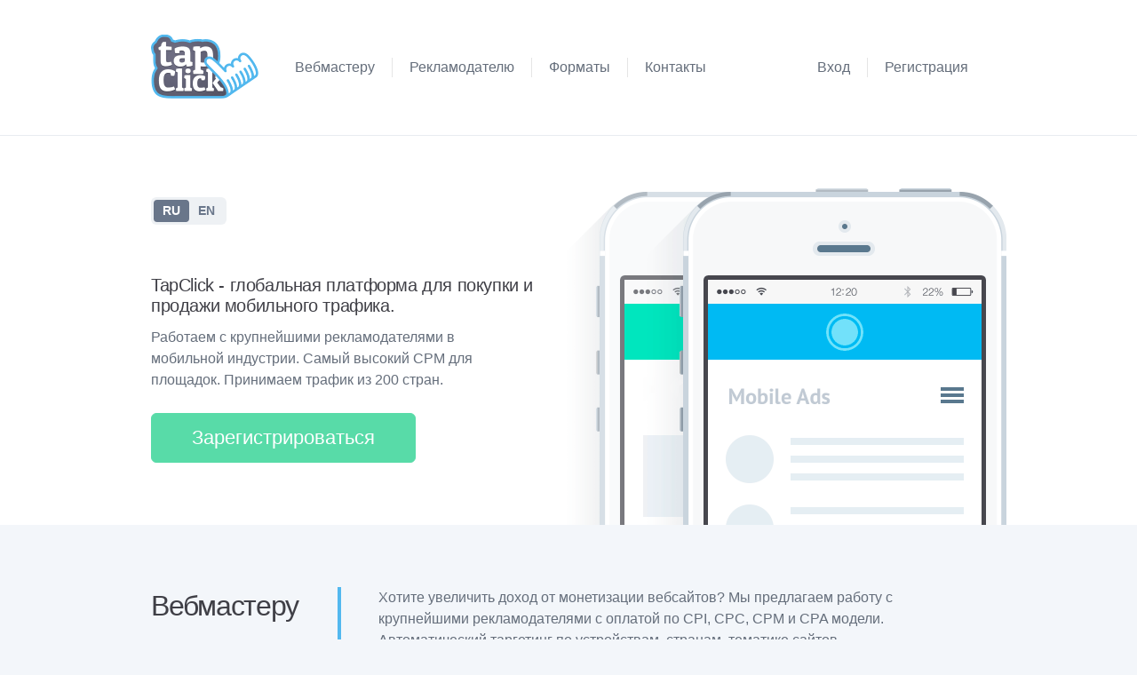

--- FILE ---
content_type: text/html; charset=UTF-8
request_url: https://tapclick.biz/
body_size: 4966
content:
<!DOCTYPE html>
<html>
<head>
	<title>TapClick - мобильная рекламная сеть
</title>
	<meta http-equiv="content-type" content="text/html; charset=UTF-8">
	<meta name="description" content="">
	<meta name="viewport" content="width=1024">
	<meta property="og:url" content="https://tapclick.biz/">
	<meta property="og:title" content="TapClick - мобильная рекламная сеть">
	<meta property="og:image" content="/assets/images/logo500x500.png">
	<meta property="og:description" content="">
	<meta property="og:type" content="website">
	<link rel="shortcut icon" href="/assets/images/favicon.png">
	<link rel="stylesheet" href="/assets/css/core_landing.css" type="text/css">
	<link rel="stylesheet" href="/assets/css/style_landing.css" type="text/css">
	<link rel="stylesheet" href="/assets/css/fontello-embedded.min.css" type="text/css">
	<link rel="stylesheet" href="/assets/css/animation.min.css" type="text/css">
	<script type="text/javascript" src="/assets/vendor/jquery/dist/jquery.min.js"></script>
	<script type="text/javascript" src="/assets/vendor/bootstrap/dist/js/bootstrap.js"></script>
	<script type="text/javascript" src="/assets/vendor/jqueryui/jquery-ui.min.js"></script>
	<script type="text/javascript" src="/assets/vendor/history.js/scripts/compressed/history.adapter.jquery.js"></script>
	<script type="text/javascript" src="/assets/vendor/jqueryui/ui/minified/datepicker.min.js"></script>
	<script type="text/javascript" src="/assets/vendor/jqueryui/ui/i18n/datepicker-ru.js"></script>
	<script type="text/javascript" src="/assets/vendor/moment/min/moment.min.js"></script>
	<script type="text/javascript" src="/assets/vendor/moment/locale/ru.js"></script>
	<script type="text/javascript" src="/assets/vendor/bootstrap-daterangepicker/daterangepicker.js"></script>
	<script type="text/javascript" src="/assets/vendor/highcharts/highcharts.js"></script>
	<script type="text/javascript" src="/assets/vendor/jqueryui-timepicker-addon/dist/jquery-ui-timepicker-addon.min.js"></script>
	<script type="text/javascript" src="/assets/js/app.js"></script>
</head>
<body id="page-top" data-spy="scroll" data-target="#nav" data-offset="94">
<div class="wrap">

	<div class="headbar">
		<header id="header" class="header">
			<div class="header-in">
				<div class="wrp">

					<div id="signin">
						<ul class="nav">
							<li><a href="#login-pane" data-toggle="modal" data-backdrop="false">Вход</a></li>
							<li><a href="#reg-pane" data-toggle="modal" data-backdrop="false">Регистрация</a></li>
						</ul>
					</div>

					<a class="logo icon" href="https://tapclick.biz">TapClick</a>

					<nav id="nav">
						<ul class="nav">
							<li class="page-scroll"><a href="#wm">Вебмастеру</a></li>
							<li class="page-scroll"><a href="#adw">Рекламодателю</a></li>
							<li class="page-scroll"><a href="#format">Форматы</a></li>
							<li class="page-scroll"><a href="#feedback">Контакты</a></li>
						</ul>
					</nav>

				</div>
			</div>
		</header>
	</div>

			<section id="main" class="main-row row">
			<div class="wrp">
				<div class="row-left">
					<span class="select-lang">
						<a class="active" href="/" title="Russian">Ru</a>
						<span title="English">En</span>
					</span>
					<h1 class="h3">TapClick - глобальная платформа для покупки и продажи мобильного трафика.</h1>
					<p>Работаем с крупнейшими рекламодателями в мобильной индустрии. Самый высокий CPM для площадок. Принимаем трафик из 200 стран.</p>
					<button data-target="#reg-pane" data-toggle="modal" data-backdrop="false" class="btn btn-green btn-big">Зарегистрироваться</button>
				</div>
				<div class="row-right"><img src="/assets/images/pic_1.png" alt=""></div>
			</div>
		</section>

		<section id="wm" class="wm-row row">
			<div class="wrp">
				<div class="row-head">
					<b class="h1">Вебмастеру</b>
					<p>Хотите увеличить доход от монетизации вебсайтов? Мы предлагаем работу с крупнейшими рекламодателями с оплатой по CPI, CPC, CPM и CPA модели. Автоматический таргетинг по устройствам, странам, тематике сайтов. Еженедельные выплаты. Установка кода за 2 минуты.</p>
				</div>
				<div class="row-right">
					<ul class="list-icon">
						<li class="ico i_install">
							Адаптивные баннеры под все устройства
						</li>
						<li class="ico i_globe">
							Принимаем трафик из 200 стран
						</li>
						<li class="ico i_money">
							Оплата за инсталлы, конверсии
						</li>
						<li class="ico i_stats">
							Статистика по каждой площадке
						</li>
						<li class="ico i_pays">
							Выплаты каждую неделю
						</li>
						<li class="ico i_themes">
							Реферальная система
						</li>
					</ul>
				</div>
				<div class="row-left"><img src="/assets/images/pic_2.png" alt=""></div>
			</div>
		</section>

		<section id="partner">
			<p class="h2 margin_bottom_40">Офферы от крупнейших рекламодателей</p>
			<div class="images">
				<img src="/assets/images/partners/lamoda.png" />
				<img src="/assets/images/partners/amazon.jpg" />
				<img src="/assets/images/partners/gett.png" />
				<img src="/assets/images/partners/aliexpress.jpg" />
				<br />
				<img src="/assets/images/partners/mycom.jpg" />
				<img src="/assets/images/partners/uber.jpg" />
				<img src="/assets/images/partners/aviasales.jpg" />
				<img src="/assets/images/partners/dc.png" />
				<br />
				<img src="/assets/images/partners/blizzard.jpg" />
				<img src="/assets/images/partners/gi.jpg" />
				<img src="/assets/images/partners/opera.jpg" />
				<img src="/assets/images/partners/t4f.png" />
			</div>
		</section>

		<section id="adw" class="adw-row row">
			<div class="wrp">
				<div class="row-head">
					<b class="h1">Рекламодателям</b>
					<p>Максимальный охват мобильного трафика всех платформ. Оплата по CPI/CPA и др. моделям. Кастомные решения для продвижения ваших продуктов и услуг. Отзывы о нас: <a href="https://gembla.net/tapclick" target="_blank">gembla.net/tapclick</a>, <a href="http://webmasters.ru/forum/f170/tapclick-monetizaciya-mobil%60nogo-trafika-cpi-cpa-68433/" target="_blank">webmasters.ru</a>, <a href="https://actualtraffic.ru/site/tapclick/" target="_blank">ActualTraffic</a></p>
				</div>
				<div class="row-left">
					<ul class="list-icon">
						<li class="ico i_topadw">
							Мобильная реклама на популярных площадках
						</li>
						<li class="ico i_payclk">
							Оплата за установку или клики
						</li>
						<li class="ico i_target">
							Таргетинг по странам, городам
						</li>
						<li class="ico i_detalstats">
							Детальная статистика
						</li>
						<li class="ico i_targos">
							Таргетинг по устройствам и ОС
						</li>
						<li class="ico i_formatctr">
							Адаптивные форматы с высоким CTR
						</li>
					</ul>
				</div>
				<div class="row-right"><img src="/assets/images/pic_3.png" alt=""></div>
			</div>
		</section>

		<section id="format" class="form-row row">
			<div class="wrp row-head">
				<h3 class="h1">Рекламные форматы</h3>
			</div>
			<div class="scroll-line">
				<div class="scroll-line-in">

					<div id="scroll-format" class="scroll-pane">
						<ul class="lineimgs">
							<li>
								<div class="fmt-item">
									<div class="fmt-img"><img src="/assets/images/tmp/format_auto.png" alt=""></div>
									<div class="fmt-text">
										<h4>Адаптивные баннеры</h4>
										<p>Подстраиваются под устройства и поведение пользователя. Автоматически меняют размеры и подачу рекламируемого объявления.</p>
									</div>
								</div>
							</li>
							<li>
								<div class="fmt-item">
									<div class="fmt-img"><img src="/assets/images/tmp/format1.png" alt=""></div>
									<div class="fmt-text">
										<h4>Нативный формат</h4>
										<p>Размещается в верху страницы. Гармонично вписывается в веб-сайты любой тематики. Максимально лоялен к пользователям, привлекает заинтересованную аудиторию.</p>
									</div>
								</div>
							</li>
							<li>
								<div class="fmt-item">
									<div class="fmt-img"><img src="/assets/images/tmp/fullscreen.png" alt=""></div>
									<div class="fmt-text">
										<h4>Fullscreen</h4>
										<p>Полноэкранный формат. Максимальный заработок для вебмастеров и трафик для рекламодателей.</p>
									</div>
								</div>
							</li>
							<li>
								<div class="fmt-item">
									<div class="fmt-img"><img src="/assets/images/tmp/format2.png" alt=""></div>
									<div class="fmt-text">
										<h4>Кастомные решения</h4>
										<p>Разрабатываем кастомные интерактивные баннеры (HTML5) под ваши требования.</p>
									</div>
								</div>
							</li>
						</ul>
					</div>

					<a href="#" id="scroll-left"><b class="ico i_left"></b></a>
					<a href="#" id="scroll-right"><b class="ico i_right"></b></a>
				</div>
			</div>
		</section>

	</div>


	<footer id="footer">
		<div class="wrp">
			<div class="grid_1_4">
				<a class="foot-logo icon" href="https://tapclick.biz" id="upper">TapClick</a>
				<p class="copyright">
					Copyright © TapClick 2026<br />
					<a class="font-main font_12" href="/privacy">Политика конфиденциальности</a><br />
					<a class="font-main font_12" href="/rules">Условия работы</a>
				</p>
				<div class="hidden"><script type="text/javascript">document.write("<a href='http://www.liveinternet.ru/click' target=_blank><img src='//counter.yadro.ru/hit?t44.6;r" + escape(document.referrer) + ((typeof(screen)=="undefined")?"":";s"+screen.width+"*"+screen.height+"*"+(screen.colorDepth?screen.colorDepth:screen.pixelDepth)) + ";u" + escape(document.URL) +";h"+escape(document.title.substring(0,80)) +  ";" + Math.random() + "' border=0 width=31 height=31 alt='' title='LiveInternet'><\/a>")</script></div>			</div>
			<div class="grid_1_4" id="feedback">
				<b class="font_14">Поддержка партнеров</b><br />
				<i class="icon-mail"></i> support@tapclick.biz<br />
				<!--<i class="icon-skype"></i> tapclick.support<br />-->
				<i class="icon-twitter"></i> <a class="font-main" href="https://twitter.com/tapclick_news" target="_blank">Twitter</a><br /><br />
				<b class="font_14">Поддержка рекламодателей</b><br />
				<i class="icon-mail"></i> advert@tapclick.biz<br />
			</div>
			<div class="grid_1_2 grid_last">

				<form feedback-form="feedback-form" action="/" method="post" data-result="form-feedback-result">
					<input name="_token" type="hidden" value="aIyRRSX6eyPM9DGP1KwUr0BT1W2ZXLQ5mb2A4iM1">
					<div class="feedback ">
						<div class="form-combo">
							<div class="form-group">
								<label for="fb_name">Ваше имя</label>
								<input name="name" placeholder="Имя" class="field" type="text" id="fb_name">
							</div>
							<div class="form-group">
								<label for="fb_mail">Ваш e-mail</label>
								<input name="email" placeholder="E-mail" class="field" type="email" id="fb_mail">
							</div>
						</div>
						<div class="form-group">
							<label for="fb_text">Сообщение</label>
							<textarea name="text" placeholder="Сообщение" id="fb_text" class="field" rows="2"></textarea>
						</div>
					</div>
					<div class="center"><div class="feedback-foot"></div>
						<br />
					</div>
					<div id="form-feedback-result" class="margin_bottom_20"></div>
					<button class="btn"><b>Отправить сообщение</b></button>
				 </form>

			</div>
		</div>
	</footer>

	<div class="signmodal fade" id="reg-pane" role="dialog" aria-labelledby="reg-pane" aria-hidden="true">
		<div class="signdialog">
			<b class="icon logo-sign">TapClick</b>
			<div class="sd-taps">
				<button type="button" class="close" data-dismiss="modal" aria-hidden="true"><span class="icon">&times;</span></button>
				<a href="#" id="log-link">Вход</a>
				<span>Регистрация</span>
			</div>
			<div class="modal-content">
				<div class="modal-body">
					<form form-register="form-register" action="/register" method="post">
						<input name="_token" type="hidden" value="aIyRRSX6eyPM9DGP1KwUr0BT1W2ZXLQ5mb2A4iM1">
						<div class="form-group">
							<label for="login" class="grey">Логин</label>
							<input class="field" id="login" name="login" type="text" value="">
						</div>
						<div class="form-group">
							<label for="email" class="grey">Электронная почта</label>
							<input class="field" id="email" name="email" type="text" value="">
						</div>
						<div class="form-combo">
							<div class="form-group">
								<label for="password" class="grey">Пароль</label>
								<input class="field" id="password" name="password" type="password" value="">
							</div>
							<div class="form-group">
								<label for="password_confirmation" class="grey">Повторите пароль</label>
								<input class="field" id="password_confirmation" name="password_confirmation" type="password" value="">
							</div>
						</div>
						<!--<div class="form-group" style="display: block; overflow: auto; margin-bottom: 20px;">
							<label for="captcha" class="grey">Введите символы с изображения</label>

							<img src="https://tapclick.biz/captcha/default?uuu3LdN2" id="captcha_image" class="pointer" style="float: left; margin-right: 10px;" alt="Captcha image">
							<input class="field" id="captcha" style="width: 150px; margin: 0px;" name="captcha" type="text" value="">
						</div>-->
						<div class="checkbox grey">
							<input type="checkbox" name="rules" value="1" id="rules" checked="checked">
							<label for="rules">Я принимаю условия <a target="_blank" href="/rules">соглашения</a></label>
						</div>
						<div id="result_reg" class="margin_bottom_15 font_15"></div>
						<input type="hidden" name="ref_id" value="" />
						<button type="submit" class="btn btn-green btn-big btn-wide">Зарегистрироваться</button>
					</form>
				</div>
			</div>
			<a class="sd-sorry" href="#" data-dismiss="modal" aria-hidden="true">Закрыть окно</a>
		</div>
	</div>

	<div class="signmodal fade" id="login-pane" role="dialog" aria-labelledby="login-pane" aria-hidden="true">
		<div class="signdialog">
			<b class="icon logo-sign">TapClick.biz</b>
			<div class="sd-taps">
				<button type="button" class="close" data-dismiss="modal" aria-hidden="true"><span class="icon">&times;</span></button>
				<span>Вход</span>
				<a href="#" id="reg-link">Регистрация</a>
			</div>
			<div class="modal-content">
				<div class="modal-body">
					<form form-login="form-login" action="/login" method="post">
						<input name="_token" type="hidden" value="aIyRRSX6eyPM9DGP1KwUr0BT1W2ZXLQ5mb2A4iM1">
						<div class="form-group">
							<label for="email" class="grey">E-mail</label>
							<input class="field" id="email" name="email" type="text" value="">
						</div>
						<div class="form-group">
							<label class="grey" for="password">Пароль (<a href="#password-recover">Забыли?</a>)</label>
							<input class="field" id="password" name="password" type="password" value="">
						</div>
						<script type="text/javascript">
        var RecaptchaOptions = {"curl_timeout":1,"curl_verify":true};
    </script>
<script src='https://www.google.com/recaptcha/api.js?render=onload'></script>
<div class="g-recaptcha" data-sitekey="6LcFMEsUAAAAAEkGeYtISkFpH_AkhrpPrJh-JlJ7" ></div>
<noscript>
    <div style="width: 302px; height: 352px;">
        <div style="width: 302px; height: 352px; position: relative;">
            <div style="width: 302px; height: 352px; position: absolute;">
                <iframe src="https://www.google.com/recaptcha/api/fallback?k=6LcFMEsUAAAAAEkGeYtISkFpH_AkhrpPrJh-JlJ7"
                        frameborder="0" scrolling="no"
                        style="width: 302px; height:352px; border-style: none;">
                </iframe>
            </div>
            <div style="width: 250px; height: 80px; position: absolute; border-style: none;
                  bottom: 21px; left: 25px; margin: 0; padding: 0; right: 25px;">
        <textarea id="g-recaptcha-response" name="g-recaptcha-response"
                  class="g-recaptcha-response"
                  style="width: 250px; height: 80px; border: 1px solid #c1c1c1;
                         margin: 0; padding: 0; resize: none;"></textarea>
            </div>
        </div>
    </div>
</noscript>

						<div id="result_login" class="margin_bottom_15 margin_top_10 font_15"></div>
						<button type="submit" class="btn btn-green btn-big btn-wide">Войти</button>
					</form>
				</div>
			</div>
			<a class="sd-sorry" href="#" data-dismiss="modal" aria-hidden="true">Закрыть окно</a>
		</div>
	</div>
</body>
</html>

--- FILE ---
content_type: text/html; charset=utf-8
request_url: https://www.google.com/recaptcha/api2/anchor?ar=1&k=6LcFMEsUAAAAAEkGeYtISkFpH_AkhrpPrJh-JlJ7&co=aHR0cHM6Ly90YXBjbGljay5iaXo6NDQz&hl=en&v=PoyoqOPhxBO7pBk68S4YbpHZ&size=normal&anchor-ms=20000&execute-ms=30000&cb=laagri6tndcb
body_size: 49468
content:
<!DOCTYPE HTML><html dir="ltr" lang="en"><head><meta http-equiv="Content-Type" content="text/html; charset=UTF-8">
<meta http-equiv="X-UA-Compatible" content="IE=edge">
<title>reCAPTCHA</title>
<style type="text/css">
/* cyrillic-ext */
@font-face {
  font-family: 'Roboto';
  font-style: normal;
  font-weight: 400;
  font-stretch: 100%;
  src: url(//fonts.gstatic.com/s/roboto/v48/KFO7CnqEu92Fr1ME7kSn66aGLdTylUAMa3GUBHMdazTgWw.woff2) format('woff2');
  unicode-range: U+0460-052F, U+1C80-1C8A, U+20B4, U+2DE0-2DFF, U+A640-A69F, U+FE2E-FE2F;
}
/* cyrillic */
@font-face {
  font-family: 'Roboto';
  font-style: normal;
  font-weight: 400;
  font-stretch: 100%;
  src: url(//fonts.gstatic.com/s/roboto/v48/KFO7CnqEu92Fr1ME7kSn66aGLdTylUAMa3iUBHMdazTgWw.woff2) format('woff2');
  unicode-range: U+0301, U+0400-045F, U+0490-0491, U+04B0-04B1, U+2116;
}
/* greek-ext */
@font-face {
  font-family: 'Roboto';
  font-style: normal;
  font-weight: 400;
  font-stretch: 100%;
  src: url(//fonts.gstatic.com/s/roboto/v48/KFO7CnqEu92Fr1ME7kSn66aGLdTylUAMa3CUBHMdazTgWw.woff2) format('woff2');
  unicode-range: U+1F00-1FFF;
}
/* greek */
@font-face {
  font-family: 'Roboto';
  font-style: normal;
  font-weight: 400;
  font-stretch: 100%;
  src: url(//fonts.gstatic.com/s/roboto/v48/KFO7CnqEu92Fr1ME7kSn66aGLdTylUAMa3-UBHMdazTgWw.woff2) format('woff2');
  unicode-range: U+0370-0377, U+037A-037F, U+0384-038A, U+038C, U+038E-03A1, U+03A3-03FF;
}
/* math */
@font-face {
  font-family: 'Roboto';
  font-style: normal;
  font-weight: 400;
  font-stretch: 100%;
  src: url(//fonts.gstatic.com/s/roboto/v48/KFO7CnqEu92Fr1ME7kSn66aGLdTylUAMawCUBHMdazTgWw.woff2) format('woff2');
  unicode-range: U+0302-0303, U+0305, U+0307-0308, U+0310, U+0312, U+0315, U+031A, U+0326-0327, U+032C, U+032F-0330, U+0332-0333, U+0338, U+033A, U+0346, U+034D, U+0391-03A1, U+03A3-03A9, U+03B1-03C9, U+03D1, U+03D5-03D6, U+03F0-03F1, U+03F4-03F5, U+2016-2017, U+2034-2038, U+203C, U+2040, U+2043, U+2047, U+2050, U+2057, U+205F, U+2070-2071, U+2074-208E, U+2090-209C, U+20D0-20DC, U+20E1, U+20E5-20EF, U+2100-2112, U+2114-2115, U+2117-2121, U+2123-214F, U+2190, U+2192, U+2194-21AE, U+21B0-21E5, U+21F1-21F2, U+21F4-2211, U+2213-2214, U+2216-22FF, U+2308-230B, U+2310, U+2319, U+231C-2321, U+2336-237A, U+237C, U+2395, U+239B-23B7, U+23D0, U+23DC-23E1, U+2474-2475, U+25AF, U+25B3, U+25B7, U+25BD, U+25C1, U+25CA, U+25CC, U+25FB, U+266D-266F, U+27C0-27FF, U+2900-2AFF, U+2B0E-2B11, U+2B30-2B4C, U+2BFE, U+3030, U+FF5B, U+FF5D, U+1D400-1D7FF, U+1EE00-1EEFF;
}
/* symbols */
@font-face {
  font-family: 'Roboto';
  font-style: normal;
  font-weight: 400;
  font-stretch: 100%;
  src: url(//fonts.gstatic.com/s/roboto/v48/KFO7CnqEu92Fr1ME7kSn66aGLdTylUAMaxKUBHMdazTgWw.woff2) format('woff2');
  unicode-range: U+0001-000C, U+000E-001F, U+007F-009F, U+20DD-20E0, U+20E2-20E4, U+2150-218F, U+2190, U+2192, U+2194-2199, U+21AF, U+21E6-21F0, U+21F3, U+2218-2219, U+2299, U+22C4-22C6, U+2300-243F, U+2440-244A, U+2460-24FF, U+25A0-27BF, U+2800-28FF, U+2921-2922, U+2981, U+29BF, U+29EB, U+2B00-2BFF, U+4DC0-4DFF, U+FFF9-FFFB, U+10140-1018E, U+10190-1019C, U+101A0, U+101D0-101FD, U+102E0-102FB, U+10E60-10E7E, U+1D2C0-1D2D3, U+1D2E0-1D37F, U+1F000-1F0FF, U+1F100-1F1AD, U+1F1E6-1F1FF, U+1F30D-1F30F, U+1F315, U+1F31C, U+1F31E, U+1F320-1F32C, U+1F336, U+1F378, U+1F37D, U+1F382, U+1F393-1F39F, U+1F3A7-1F3A8, U+1F3AC-1F3AF, U+1F3C2, U+1F3C4-1F3C6, U+1F3CA-1F3CE, U+1F3D4-1F3E0, U+1F3ED, U+1F3F1-1F3F3, U+1F3F5-1F3F7, U+1F408, U+1F415, U+1F41F, U+1F426, U+1F43F, U+1F441-1F442, U+1F444, U+1F446-1F449, U+1F44C-1F44E, U+1F453, U+1F46A, U+1F47D, U+1F4A3, U+1F4B0, U+1F4B3, U+1F4B9, U+1F4BB, U+1F4BF, U+1F4C8-1F4CB, U+1F4D6, U+1F4DA, U+1F4DF, U+1F4E3-1F4E6, U+1F4EA-1F4ED, U+1F4F7, U+1F4F9-1F4FB, U+1F4FD-1F4FE, U+1F503, U+1F507-1F50B, U+1F50D, U+1F512-1F513, U+1F53E-1F54A, U+1F54F-1F5FA, U+1F610, U+1F650-1F67F, U+1F687, U+1F68D, U+1F691, U+1F694, U+1F698, U+1F6AD, U+1F6B2, U+1F6B9-1F6BA, U+1F6BC, U+1F6C6-1F6CF, U+1F6D3-1F6D7, U+1F6E0-1F6EA, U+1F6F0-1F6F3, U+1F6F7-1F6FC, U+1F700-1F7FF, U+1F800-1F80B, U+1F810-1F847, U+1F850-1F859, U+1F860-1F887, U+1F890-1F8AD, U+1F8B0-1F8BB, U+1F8C0-1F8C1, U+1F900-1F90B, U+1F93B, U+1F946, U+1F984, U+1F996, U+1F9E9, U+1FA00-1FA6F, U+1FA70-1FA7C, U+1FA80-1FA89, U+1FA8F-1FAC6, U+1FACE-1FADC, U+1FADF-1FAE9, U+1FAF0-1FAF8, U+1FB00-1FBFF;
}
/* vietnamese */
@font-face {
  font-family: 'Roboto';
  font-style: normal;
  font-weight: 400;
  font-stretch: 100%;
  src: url(//fonts.gstatic.com/s/roboto/v48/KFO7CnqEu92Fr1ME7kSn66aGLdTylUAMa3OUBHMdazTgWw.woff2) format('woff2');
  unicode-range: U+0102-0103, U+0110-0111, U+0128-0129, U+0168-0169, U+01A0-01A1, U+01AF-01B0, U+0300-0301, U+0303-0304, U+0308-0309, U+0323, U+0329, U+1EA0-1EF9, U+20AB;
}
/* latin-ext */
@font-face {
  font-family: 'Roboto';
  font-style: normal;
  font-weight: 400;
  font-stretch: 100%;
  src: url(//fonts.gstatic.com/s/roboto/v48/KFO7CnqEu92Fr1ME7kSn66aGLdTylUAMa3KUBHMdazTgWw.woff2) format('woff2');
  unicode-range: U+0100-02BA, U+02BD-02C5, U+02C7-02CC, U+02CE-02D7, U+02DD-02FF, U+0304, U+0308, U+0329, U+1D00-1DBF, U+1E00-1E9F, U+1EF2-1EFF, U+2020, U+20A0-20AB, U+20AD-20C0, U+2113, U+2C60-2C7F, U+A720-A7FF;
}
/* latin */
@font-face {
  font-family: 'Roboto';
  font-style: normal;
  font-weight: 400;
  font-stretch: 100%;
  src: url(//fonts.gstatic.com/s/roboto/v48/KFO7CnqEu92Fr1ME7kSn66aGLdTylUAMa3yUBHMdazQ.woff2) format('woff2');
  unicode-range: U+0000-00FF, U+0131, U+0152-0153, U+02BB-02BC, U+02C6, U+02DA, U+02DC, U+0304, U+0308, U+0329, U+2000-206F, U+20AC, U+2122, U+2191, U+2193, U+2212, U+2215, U+FEFF, U+FFFD;
}
/* cyrillic-ext */
@font-face {
  font-family: 'Roboto';
  font-style: normal;
  font-weight: 500;
  font-stretch: 100%;
  src: url(//fonts.gstatic.com/s/roboto/v48/KFO7CnqEu92Fr1ME7kSn66aGLdTylUAMa3GUBHMdazTgWw.woff2) format('woff2');
  unicode-range: U+0460-052F, U+1C80-1C8A, U+20B4, U+2DE0-2DFF, U+A640-A69F, U+FE2E-FE2F;
}
/* cyrillic */
@font-face {
  font-family: 'Roboto';
  font-style: normal;
  font-weight: 500;
  font-stretch: 100%;
  src: url(//fonts.gstatic.com/s/roboto/v48/KFO7CnqEu92Fr1ME7kSn66aGLdTylUAMa3iUBHMdazTgWw.woff2) format('woff2');
  unicode-range: U+0301, U+0400-045F, U+0490-0491, U+04B0-04B1, U+2116;
}
/* greek-ext */
@font-face {
  font-family: 'Roboto';
  font-style: normal;
  font-weight: 500;
  font-stretch: 100%;
  src: url(//fonts.gstatic.com/s/roboto/v48/KFO7CnqEu92Fr1ME7kSn66aGLdTylUAMa3CUBHMdazTgWw.woff2) format('woff2');
  unicode-range: U+1F00-1FFF;
}
/* greek */
@font-face {
  font-family: 'Roboto';
  font-style: normal;
  font-weight: 500;
  font-stretch: 100%;
  src: url(//fonts.gstatic.com/s/roboto/v48/KFO7CnqEu92Fr1ME7kSn66aGLdTylUAMa3-UBHMdazTgWw.woff2) format('woff2');
  unicode-range: U+0370-0377, U+037A-037F, U+0384-038A, U+038C, U+038E-03A1, U+03A3-03FF;
}
/* math */
@font-face {
  font-family: 'Roboto';
  font-style: normal;
  font-weight: 500;
  font-stretch: 100%;
  src: url(//fonts.gstatic.com/s/roboto/v48/KFO7CnqEu92Fr1ME7kSn66aGLdTylUAMawCUBHMdazTgWw.woff2) format('woff2');
  unicode-range: U+0302-0303, U+0305, U+0307-0308, U+0310, U+0312, U+0315, U+031A, U+0326-0327, U+032C, U+032F-0330, U+0332-0333, U+0338, U+033A, U+0346, U+034D, U+0391-03A1, U+03A3-03A9, U+03B1-03C9, U+03D1, U+03D5-03D6, U+03F0-03F1, U+03F4-03F5, U+2016-2017, U+2034-2038, U+203C, U+2040, U+2043, U+2047, U+2050, U+2057, U+205F, U+2070-2071, U+2074-208E, U+2090-209C, U+20D0-20DC, U+20E1, U+20E5-20EF, U+2100-2112, U+2114-2115, U+2117-2121, U+2123-214F, U+2190, U+2192, U+2194-21AE, U+21B0-21E5, U+21F1-21F2, U+21F4-2211, U+2213-2214, U+2216-22FF, U+2308-230B, U+2310, U+2319, U+231C-2321, U+2336-237A, U+237C, U+2395, U+239B-23B7, U+23D0, U+23DC-23E1, U+2474-2475, U+25AF, U+25B3, U+25B7, U+25BD, U+25C1, U+25CA, U+25CC, U+25FB, U+266D-266F, U+27C0-27FF, U+2900-2AFF, U+2B0E-2B11, U+2B30-2B4C, U+2BFE, U+3030, U+FF5B, U+FF5D, U+1D400-1D7FF, U+1EE00-1EEFF;
}
/* symbols */
@font-face {
  font-family: 'Roboto';
  font-style: normal;
  font-weight: 500;
  font-stretch: 100%;
  src: url(//fonts.gstatic.com/s/roboto/v48/KFO7CnqEu92Fr1ME7kSn66aGLdTylUAMaxKUBHMdazTgWw.woff2) format('woff2');
  unicode-range: U+0001-000C, U+000E-001F, U+007F-009F, U+20DD-20E0, U+20E2-20E4, U+2150-218F, U+2190, U+2192, U+2194-2199, U+21AF, U+21E6-21F0, U+21F3, U+2218-2219, U+2299, U+22C4-22C6, U+2300-243F, U+2440-244A, U+2460-24FF, U+25A0-27BF, U+2800-28FF, U+2921-2922, U+2981, U+29BF, U+29EB, U+2B00-2BFF, U+4DC0-4DFF, U+FFF9-FFFB, U+10140-1018E, U+10190-1019C, U+101A0, U+101D0-101FD, U+102E0-102FB, U+10E60-10E7E, U+1D2C0-1D2D3, U+1D2E0-1D37F, U+1F000-1F0FF, U+1F100-1F1AD, U+1F1E6-1F1FF, U+1F30D-1F30F, U+1F315, U+1F31C, U+1F31E, U+1F320-1F32C, U+1F336, U+1F378, U+1F37D, U+1F382, U+1F393-1F39F, U+1F3A7-1F3A8, U+1F3AC-1F3AF, U+1F3C2, U+1F3C4-1F3C6, U+1F3CA-1F3CE, U+1F3D4-1F3E0, U+1F3ED, U+1F3F1-1F3F3, U+1F3F5-1F3F7, U+1F408, U+1F415, U+1F41F, U+1F426, U+1F43F, U+1F441-1F442, U+1F444, U+1F446-1F449, U+1F44C-1F44E, U+1F453, U+1F46A, U+1F47D, U+1F4A3, U+1F4B0, U+1F4B3, U+1F4B9, U+1F4BB, U+1F4BF, U+1F4C8-1F4CB, U+1F4D6, U+1F4DA, U+1F4DF, U+1F4E3-1F4E6, U+1F4EA-1F4ED, U+1F4F7, U+1F4F9-1F4FB, U+1F4FD-1F4FE, U+1F503, U+1F507-1F50B, U+1F50D, U+1F512-1F513, U+1F53E-1F54A, U+1F54F-1F5FA, U+1F610, U+1F650-1F67F, U+1F687, U+1F68D, U+1F691, U+1F694, U+1F698, U+1F6AD, U+1F6B2, U+1F6B9-1F6BA, U+1F6BC, U+1F6C6-1F6CF, U+1F6D3-1F6D7, U+1F6E0-1F6EA, U+1F6F0-1F6F3, U+1F6F7-1F6FC, U+1F700-1F7FF, U+1F800-1F80B, U+1F810-1F847, U+1F850-1F859, U+1F860-1F887, U+1F890-1F8AD, U+1F8B0-1F8BB, U+1F8C0-1F8C1, U+1F900-1F90B, U+1F93B, U+1F946, U+1F984, U+1F996, U+1F9E9, U+1FA00-1FA6F, U+1FA70-1FA7C, U+1FA80-1FA89, U+1FA8F-1FAC6, U+1FACE-1FADC, U+1FADF-1FAE9, U+1FAF0-1FAF8, U+1FB00-1FBFF;
}
/* vietnamese */
@font-face {
  font-family: 'Roboto';
  font-style: normal;
  font-weight: 500;
  font-stretch: 100%;
  src: url(//fonts.gstatic.com/s/roboto/v48/KFO7CnqEu92Fr1ME7kSn66aGLdTylUAMa3OUBHMdazTgWw.woff2) format('woff2');
  unicode-range: U+0102-0103, U+0110-0111, U+0128-0129, U+0168-0169, U+01A0-01A1, U+01AF-01B0, U+0300-0301, U+0303-0304, U+0308-0309, U+0323, U+0329, U+1EA0-1EF9, U+20AB;
}
/* latin-ext */
@font-face {
  font-family: 'Roboto';
  font-style: normal;
  font-weight: 500;
  font-stretch: 100%;
  src: url(//fonts.gstatic.com/s/roboto/v48/KFO7CnqEu92Fr1ME7kSn66aGLdTylUAMa3KUBHMdazTgWw.woff2) format('woff2');
  unicode-range: U+0100-02BA, U+02BD-02C5, U+02C7-02CC, U+02CE-02D7, U+02DD-02FF, U+0304, U+0308, U+0329, U+1D00-1DBF, U+1E00-1E9F, U+1EF2-1EFF, U+2020, U+20A0-20AB, U+20AD-20C0, U+2113, U+2C60-2C7F, U+A720-A7FF;
}
/* latin */
@font-face {
  font-family: 'Roboto';
  font-style: normal;
  font-weight: 500;
  font-stretch: 100%;
  src: url(//fonts.gstatic.com/s/roboto/v48/KFO7CnqEu92Fr1ME7kSn66aGLdTylUAMa3yUBHMdazQ.woff2) format('woff2');
  unicode-range: U+0000-00FF, U+0131, U+0152-0153, U+02BB-02BC, U+02C6, U+02DA, U+02DC, U+0304, U+0308, U+0329, U+2000-206F, U+20AC, U+2122, U+2191, U+2193, U+2212, U+2215, U+FEFF, U+FFFD;
}
/* cyrillic-ext */
@font-face {
  font-family: 'Roboto';
  font-style: normal;
  font-weight: 900;
  font-stretch: 100%;
  src: url(//fonts.gstatic.com/s/roboto/v48/KFO7CnqEu92Fr1ME7kSn66aGLdTylUAMa3GUBHMdazTgWw.woff2) format('woff2');
  unicode-range: U+0460-052F, U+1C80-1C8A, U+20B4, U+2DE0-2DFF, U+A640-A69F, U+FE2E-FE2F;
}
/* cyrillic */
@font-face {
  font-family: 'Roboto';
  font-style: normal;
  font-weight: 900;
  font-stretch: 100%;
  src: url(//fonts.gstatic.com/s/roboto/v48/KFO7CnqEu92Fr1ME7kSn66aGLdTylUAMa3iUBHMdazTgWw.woff2) format('woff2');
  unicode-range: U+0301, U+0400-045F, U+0490-0491, U+04B0-04B1, U+2116;
}
/* greek-ext */
@font-face {
  font-family: 'Roboto';
  font-style: normal;
  font-weight: 900;
  font-stretch: 100%;
  src: url(//fonts.gstatic.com/s/roboto/v48/KFO7CnqEu92Fr1ME7kSn66aGLdTylUAMa3CUBHMdazTgWw.woff2) format('woff2');
  unicode-range: U+1F00-1FFF;
}
/* greek */
@font-face {
  font-family: 'Roboto';
  font-style: normal;
  font-weight: 900;
  font-stretch: 100%;
  src: url(//fonts.gstatic.com/s/roboto/v48/KFO7CnqEu92Fr1ME7kSn66aGLdTylUAMa3-UBHMdazTgWw.woff2) format('woff2');
  unicode-range: U+0370-0377, U+037A-037F, U+0384-038A, U+038C, U+038E-03A1, U+03A3-03FF;
}
/* math */
@font-face {
  font-family: 'Roboto';
  font-style: normal;
  font-weight: 900;
  font-stretch: 100%;
  src: url(//fonts.gstatic.com/s/roboto/v48/KFO7CnqEu92Fr1ME7kSn66aGLdTylUAMawCUBHMdazTgWw.woff2) format('woff2');
  unicode-range: U+0302-0303, U+0305, U+0307-0308, U+0310, U+0312, U+0315, U+031A, U+0326-0327, U+032C, U+032F-0330, U+0332-0333, U+0338, U+033A, U+0346, U+034D, U+0391-03A1, U+03A3-03A9, U+03B1-03C9, U+03D1, U+03D5-03D6, U+03F0-03F1, U+03F4-03F5, U+2016-2017, U+2034-2038, U+203C, U+2040, U+2043, U+2047, U+2050, U+2057, U+205F, U+2070-2071, U+2074-208E, U+2090-209C, U+20D0-20DC, U+20E1, U+20E5-20EF, U+2100-2112, U+2114-2115, U+2117-2121, U+2123-214F, U+2190, U+2192, U+2194-21AE, U+21B0-21E5, U+21F1-21F2, U+21F4-2211, U+2213-2214, U+2216-22FF, U+2308-230B, U+2310, U+2319, U+231C-2321, U+2336-237A, U+237C, U+2395, U+239B-23B7, U+23D0, U+23DC-23E1, U+2474-2475, U+25AF, U+25B3, U+25B7, U+25BD, U+25C1, U+25CA, U+25CC, U+25FB, U+266D-266F, U+27C0-27FF, U+2900-2AFF, U+2B0E-2B11, U+2B30-2B4C, U+2BFE, U+3030, U+FF5B, U+FF5D, U+1D400-1D7FF, U+1EE00-1EEFF;
}
/* symbols */
@font-face {
  font-family: 'Roboto';
  font-style: normal;
  font-weight: 900;
  font-stretch: 100%;
  src: url(//fonts.gstatic.com/s/roboto/v48/KFO7CnqEu92Fr1ME7kSn66aGLdTylUAMaxKUBHMdazTgWw.woff2) format('woff2');
  unicode-range: U+0001-000C, U+000E-001F, U+007F-009F, U+20DD-20E0, U+20E2-20E4, U+2150-218F, U+2190, U+2192, U+2194-2199, U+21AF, U+21E6-21F0, U+21F3, U+2218-2219, U+2299, U+22C4-22C6, U+2300-243F, U+2440-244A, U+2460-24FF, U+25A0-27BF, U+2800-28FF, U+2921-2922, U+2981, U+29BF, U+29EB, U+2B00-2BFF, U+4DC0-4DFF, U+FFF9-FFFB, U+10140-1018E, U+10190-1019C, U+101A0, U+101D0-101FD, U+102E0-102FB, U+10E60-10E7E, U+1D2C0-1D2D3, U+1D2E0-1D37F, U+1F000-1F0FF, U+1F100-1F1AD, U+1F1E6-1F1FF, U+1F30D-1F30F, U+1F315, U+1F31C, U+1F31E, U+1F320-1F32C, U+1F336, U+1F378, U+1F37D, U+1F382, U+1F393-1F39F, U+1F3A7-1F3A8, U+1F3AC-1F3AF, U+1F3C2, U+1F3C4-1F3C6, U+1F3CA-1F3CE, U+1F3D4-1F3E0, U+1F3ED, U+1F3F1-1F3F3, U+1F3F5-1F3F7, U+1F408, U+1F415, U+1F41F, U+1F426, U+1F43F, U+1F441-1F442, U+1F444, U+1F446-1F449, U+1F44C-1F44E, U+1F453, U+1F46A, U+1F47D, U+1F4A3, U+1F4B0, U+1F4B3, U+1F4B9, U+1F4BB, U+1F4BF, U+1F4C8-1F4CB, U+1F4D6, U+1F4DA, U+1F4DF, U+1F4E3-1F4E6, U+1F4EA-1F4ED, U+1F4F7, U+1F4F9-1F4FB, U+1F4FD-1F4FE, U+1F503, U+1F507-1F50B, U+1F50D, U+1F512-1F513, U+1F53E-1F54A, U+1F54F-1F5FA, U+1F610, U+1F650-1F67F, U+1F687, U+1F68D, U+1F691, U+1F694, U+1F698, U+1F6AD, U+1F6B2, U+1F6B9-1F6BA, U+1F6BC, U+1F6C6-1F6CF, U+1F6D3-1F6D7, U+1F6E0-1F6EA, U+1F6F0-1F6F3, U+1F6F7-1F6FC, U+1F700-1F7FF, U+1F800-1F80B, U+1F810-1F847, U+1F850-1F859, U+1F860-1F887, U+1F890-1F8AD, U+1F8B0-1F8BB, U+1F8C0-1F8C1, U+1F900-1F90B, U+1F93B, U+1F946, U+1F984, U+1F996, U+1F9E9, U+1FA00-1FA6F, U+1FA70-1FA7C, U+1FA80-1FA89, U+1FA8F-1FAC6, U+1FACE-1FADC, U+1FADF-1FAE9, U+1FAF0-1FAF8, U+1FB00-1FBFF;
}
/* vietnamese */
@font-face {
  font-family: 'Roboto';
  font-style: normal;
  font-weight: 900;
  font-stretch: 100%;
  src: url(//fonts.gstatic.com/s/roboto/v48/KFO7CnqEu92Fr1ME7kSn66aGLdTylUAMa3OUBHMdazTgWw.woff2) format('woff2');
  unicode-range: U+0102-0103, U+0110-0111, U+0128-0129, U+0168-0169, U+01A0-01A1, U+01AF-01B0, U+0300-0301, U+0303-0304, U+0308-0309, U+0323, U+0329, U+1EA0-1EF9, U+20AB;
}
/* latin-ext */
@font-face {
  font-family: 'Roboto';
  font-style: normal;
  font-weight: 900;
  font-stretch: 100%;
  src: url(//fonts.gstatic.com/s/roboto/v48/KFO7CnqEu92Fr1ME7kSn66aGLdTylUAMa3KUBHMdazTgWw.woff2) format('woff2');
  unicode-range: U+0100-02BA, U+02BD-02C5, U+02C7-02CC, U+02CE-02D7, U+02DD-02FF, U+0304, U+0308, U+0329, U+1D00-1DBF, U+1E00-1E9F, U+1EF2-1EFF, U+2020, U+20A0-20AB, U+20AD-20C0, U+2113, U+2C60-2C7F, U+A720-A7FF;
}
/* latin */
@font-face {
  font-family: 'Roboto';
  font-style: normal;
  font-weight: 900;
  font-stretch: 100%;
  src: url(//fonts.gstatic.com/s/roboto/v48/KFO7CnqEu92Fr1ME7kSn66aGLdTylUAMa3yUBHMdazQ.woff2) format('woff2');
  unicode-range: U+0000-00FF, U+0131, U+0152-0153, U+02BB-02BC, U+02C6, U+02DA, U+02DC, U+0304, U+0308, U+0329, U+2000-206F, U+20AC, U+2122, U+2191, U+2193, U+2212, U+2215, U+FEFF, U+FFFD;
}

</style>
<link rel="stylesheet" type="text/css" href="https://www.gstatic.com/recaptcha/releases/PoyoqOPhxBO7pBk68S4YbpHZ/styles__ltr.css">
<script nonce="DvW_hEIJ1GIVDHXc0AHHPA" type="text/javascript">window['__recaptcha_api'] = 'https://www.google.com/recaptcha/api2/';</script>
<script type="text/javascript" src="https://www.gstatic.com/recaptcha/releases/PoyoqOPhxBO7pBk68S4YbpHZ/recaptcha__en.js" nonce="DvW_hEIJ1GIVDHXc0AHHPA">
      
    </script></head>
<body><div id="rc-anchor-alert" class="rc-anchor-alert"></div>
<input type="hidden" id="recaptcha-token" value="[base64]">
<script type="text/javascript" nonce="DvW_hEIJ1GIVDHXc0AHHPA">
      recaptcha.anchor.Main.init("[\x22ainput\x22,[\x22bgdata\x22,\x22\x22,\[base64]/[base64]/[base64]/[base64]/cjw8ejpyPj4+eil9Y2F0Y2gobCl7dGhyb3cgbDt9fSxIPWZ1bmN0aW9uKHcsdCx6KXtpZih3PT0xOTR8fHc9PTIwOCl0LnZbd10/dC52W3ddLmNvbmNhdCh6KTp0LnZbd109b2Yoeix0KTtlbHNle2lmKHQuYkImJnchPTMxNylyZXR1cm47dz09NjZ8fHc9PTEyMnx8dz09NDcwfHx3PT00NHx8dz09NDE2fHx3PT0zOTd8fHc9PTQyMXx8dz09Njh8fHc9PTcwfHx3PT0xODQ/[base64]/[base64]/[base64]/bmV3IGRbVl0oSlswXSk6cD09Mj9uZXcgZFtWXShKWzBdLEpbMV0pOnA9PTM/bmV3IGRbVl0oSlswXSxKWzFdLEpbMl0pOnA9PTQ/[base64]/[base64]/[base64]/[base64]\x22,\[base64]\\u003d\\u003d\x22,\x22wrB8fsOVU8K0YAzDrjQpw7Zbw57DnMK1B8O6SRcZw7fCsGlRw7/DuMO0wq3CsHklXw3CkMKgw7JKEHh2L8KRGidXw5h/woo3Q13DhsO9HcO3woJjw7VUwpwrw4lEwqMpw7fCs13CuHsuFsO0GxcQZ8OSJcOeHxHCgRI1MGNmOxo7MMKKwo1kw5w+woHDksOZC8K7KMOVw5TCmcOJQnDDkMKPw5/DsB4qwrtCw7/Cu8KxCMKwAMOgGxZqwo9uS8OpK0sHwrzDkSbDqlZewrR+PDPDvsKHNU5LHBPDpMOiwocrFcKYw4/CiMOuw5LDkxM+SH3CnMKawobDgVABwp3DvsOnwpcTwrvDvMKHwpLCs8K8cRouwrLClV/[base64]/DphvDu8KFwplGw7d+w5kew6QXHTvCvCHDu2czw7vCrz5SPMOSwqUwwrRdFsKLw5vCksOWLsKPwrbDph3CpCrCgibDpcKHNTUswqdvSU06wqDDsn81BgvCvcKVD8KHME/DosOURcOjTMK2bkvDojXCmcO9eVsjSsOOY8Kjwp3Dr2/DsHsDwrrDusOZY8Oxw7DCkUfDmcOvw4/DsMKQBMOawrXDsRJxw7RiIcKXw5fDiXZsfX3DtRVTw7/Ci8KcYsOlw6jDncKOGMK2w4BvXMOjbsKkMcK5PnIwwqZNwq9uwrpSwofDlkx2wqhBbUrCmlwxwqrDhMOEMwIBb0B3RzLDscOuwq3Dsg5cw7cwGRRtEltGwq0tWUw2MX4hFF/[base64]/CpMK8w6tLwqHDtA7CoH3ClsKRwo8JdWo/M1fCpsOKwp7DmAnCssKnbMKWNTUMScKuwoNQL8Opwo0Ic8O1woVPZMO1KsO6w7sxPcKZPsOqwqPCiUxYw4gIWnfDp0PCt8K5wq/[base64]/CmyvCicORCzPDlcObw43DhlPCuMKwwoDDrx19w4PChcOdPwRAwowaw7stKD3DhXh0EcOVwohSwo7DoQZFw5dVXcOkZsKQwpLDkMKywr/Cv1sMwol0wqPClcKowobDmEjDpcOKLsKgwpnCpwJiAhcAFVnCh8KGwq9Tw6xiwrElMMKLCMK5wovDpFXCpgkxw4RsI1fDkcK8w7ppXnxbG8KTwps6ccOyT0xPwqYBwodnLRvCqMOkw63CkMOmFyxUw6TDv8KGwp/DuUjDjlzCv0fCicO7w7hsw4oCw4PDlDrCuRotwp8yNQXDtsKuJzXCo8KzKh/[base64]/ChHZDbcKtw5MbeyNPw4zDjB3Dv8O3w6rDoMO5asOAwrjCrsKbwrvCjBxGw5wxbcO/[base64]/ClllFwo5aHFjDr8K7w6jCn8KQUQkuBA03wp8cTcKhwqdpJ8O+wpTDocOQwq3DrsKVw7dxw6nDgMOGw6xHwqV+wqXCqTYgfMKNRX9GwojDrsOswrBxw7l3w5HDiwUmWsKNGMO4M2odIVpcH14dcBrCqTTDnQTCjcKbwpEXwrPDrsO/QFwVWzV9wrxXGsOPwobDhsOQwqJ/VcKaw5YFXMOywqorWMOdYU/CqsKlVz7CnMOIGGoMLMOow6tHZQFED3LCvcO7aHYmFD7CgXM+w7XCuyt+wonCvTDDqgp5w4/Co8OVdj/CmcOCVcKow4VaXMONw6dTw5lHwrDCpsOXwqY5TjLDsMO4DXsdwoHCmBlKEMOpKCnDqmMYM23DlMKNT1rCgcO8w6x6wofCm8KvHMOIeSXDs8OuLF5iEGUzZ8OEBEUBw7NUJcOew6DDlV1jKHTCvAbCuA8tVsKkw7tVdVU1NR/CjMOpwqgeLMOyYsO0Y0Vrw4hMwpPClxvCiMKhw7fDtsKyw7DDgzU/[base64]/CpMOlYEhlw67CihUBwq7Co8KwWlNLYcO1RWPDm8OgwqzDgzJBOcKNFUbDgMKVSyseRcOQeWFqw5bCh3ZSw4FHBy7DsMK8wqDDjcOfw4TDocO6VMOxw67CrcKYUMOwwqLDtMKQwqrCskA0PcKbwr3Du8O2wp47IDQbZsKLw4LDlRJuw6p5w5zDtUZ8wq/[base64]/w5J+wqnCtMOYw71/[base64]/DjcOyV8KWXcK1wo0xJiPDuMOFw79qfiXDo0DDtj4hw4TCqGopwoHCgMO0BMKHCCUUwoTDvcK0MkrDocKTe2XDlmvDsTLDsDgzXMOTEMKYRMOZw5Bmw7YOwo/DhsKVwqHCnxXCicOtw6U7w7zDrmTDs11kHhNyOjnCgMKCwoIaMcOFwohLwowPwp8jW8Oow7bDjcOxf29QfMOMw4lXw5bCnHtJdMOTVD7CusO4NMKOTsOWw49sw7dEWsOHH8KRFsOHw6/ClcKsw6/CpsOKPyvCosOmwoQsw67DkUxBwpVhwq/DvzktwpbCu0Zlwp7Ct8KxHQwMNMKEw4RMFX/Dg1bChcKHwpF5wr3CuEPDoMKzw6gTPSklwpcZw4zCm8K2UMKAwq7DtcO4w5MBw4LDhsO8wo8XNcKBwroUw4HCowIOKyszw73DsEALw57CjMOoLsOowp1cUsKOLcO/wrcOw7jDmsOdwrXDlzDDhwTDsQjDrxbDn8OrdErDvcOqwoZ1aEnDrmzCm0TDiWrDlhs4wozCgMKTHH0jwokww7XDjMOgwpQ/U8K8UsKHw6YDwoB6a8Okw6/[base64]/[base64]/[base64]/E1fCqsKfQl1mQU9WwpYvwrrCgALCmlJAwq0DM8OSTMK0wpZQQcOyMX4/wqfCvMKuMsOZwrLDpn94HcKRw7DCqsOYWBDDlMOfcsOzwrfDmsKVDMO6VMOPwpzDp3IBw4cZwrbDoT1iUcKRFBlbw7PDsAfDt8OHXcO/RcO8w53Cv8OrTMOtwovDp8OpwqlnelAtwqHCvsKxwq5kXsOeecKVwrx1XsKVwpN6w6rDpMOuUMO1w5rDsMK+EFDDvh3DncKow4LCssKnRWl/DMO6c8OJwowuwqYQBUU6IBJQw7bCinPCmcK0eQXDgWzCsnUeckHDgSgZJcKcR8OkGW/[base64]/DocOYwrfDs8KwY23CklvDmMOqbcONw5rDmDxPw5BXGsOSajFeWsOMw7J9woPDoX1wQ8KrHUl9w6vCtMKAwpXDtMK2wr/[base64]/wpnDmsKUBsOdw4jDhMOGw5nDvnfDkHQ4w5V3dsKZwrHCnsKeR8KPw4bDusOPFh0hw5HDscOTEcKhfcKJwrEWSsOmHsONw65AdcOGWTBRw4fCr8OFFjlDDsKtw5bDnxdJUWzChMONRcOfQnUvUGjDlsKMGDNcPno/E8Kmb23DgsOufMK9KcOBwpzCmMOfeRLCgk1Kw5PDsMO+w7LCq8OiS0/DkWfDkcOjwr4/[base64]/DusKkc0XDjDvCjlbCtR4SwrfCtSR5V8Kow553esKZHDg/GT5VVMONwobDn8KwwqTCu8KoT8O6HmcjE8OeflM9wrbDg8OOw6nCjsOjw74lw5NbDMOhw7nCjRzDsnpTw51uw4kSw7jCpRRdPHAyw51rwqrCrMOHThMnK8OdwpwSR3ZFw6siw6ggBQoIw5/CvQzDi25MFMKObx/DqcOLHg8hOGHDlsKJwoDCrSBXW8Oow7jDtGN6VArDvAzDliwHwo1kccKZw5PCjcOINCU2wpHCiBjCpQxjwoogw5zCrFAReEUhwr/CnMKTG8KDEQnCnlXDnsKuwpvDt3pndMK/cHTCkgTCqsORw7xhXm3CjsKZdwEFAA3Dn8OxwoNxw67Dk8Oiw6rCkMKvwqLCvA/CnEYrXFRFw6zDuMKlCjTCnsOpwotjwoDDl8OFwonClcONw7XCvsOKwoPCjsKnLcO/ZcKYwrnCh0Naw7HCtSsyfsO+Mh5oNcO0wpxhwoRgwpTDpMOZEhlIwrkhQMOvwp5kw4vClG/CvVzCqkQBwoDCin93w4YUG1nCtk/DlcO5O8OZYxwvZcK/PMOpP2PDrwzCj8KlUzjDncOlwq7ChBkpTcK9TsK2wr9wf8O6w7/DtzEhw4PDhcOLPjrCqk/CssKNw4jCjyHDi0oCSMKUNQXCk1HCq8OZw58iPsKNR0RlQcKpw6XDhDfDocKiW8ORwrbDmMOcwrYvXGzCph3Dj30Gw7h1w63DlsK4wrjCk8KIw7rDnlpYTMK8WFoKYxnDr3I/w4bDvU3CrRHCncKlwrMxw48oCcOFcsOMSsO/w5UjQk3Dm8KMw4YIdsO6YkPCssKUwqjDrsK0WTvCkAEtbMKIw4zCn1DCgXPCmzrCscKwa8Ogw49jEMOfdy4/[base64]/wpHDqMKowrxow43DrAxxwrsiTjBxa8KZwpTDohrCjiPCvw98wrPClcOJBBvCkCBjKHLCkEXDpFccw58zw5jDk8Kuw5PDqw3Dm8Kfw6rCs8Oxw4ITLMO/AsOIMT1oaCIEQMKYwpF+wpt3w5ouw7ktw4E+w6onw5nDi8ObGytmwrdUTz7Cp8KHF8KEw5rCm8KcHcK4HjvDmC/[base64]/DrsOKEsOLScKSw6zDucKDwpUBwqrCr8O1WnnCrxjCjTrCm2tYwobDgmAnE3QNNMKSRcKvw6TCpcK0IcODwpAoF8O3wr7Cg8KDw7rDg8O6wrfCrzHCpDrCmlFtEFjDhinCuDjCucOlA8KFUXUjB1/[base64]/Cj2t+NsOyOsO6w4puwqtJw5DCqMO0HQdfw5cPw7PCoT/DhVvDtm/DkmIgw59RbcKSenrDgx0UIX8KYsOQwpzChU9sw4HDpsK5w7/[base64]/Z8OnF3LDt1TCsQYNUMKLc1rCucKVw7DDv2jDjCzCpcK/Q15JwovCmArCrnbCkRRKB8KxQMOJB0HDmMKIwrDDl8O6fhPCr1Y6GMOAOMOtwo9aw5zCtsOELsKTwrTCiyPCkCrCuEwze8KOUnwow5rClywSTMOlwprCtCHDqCYIw7Bswqc9VFTCpE3Cun/DilbCiFTCiyfDt8OSwohJwrV7w6bCoD5fwrtzw6LCsl7Cq8KGw5jChsOhesKuwqRiFUNVwrXCjMKEw7o3w5fCgsKwHjLDghXDrU/CjcOwacOGw5Mxw7Zawo1ow4Mcw440w7nDo8K1SsO0wovDocKfdMK1RcKPIsKWB8Obw53Ci24+w6UywpECwo3DjT7Di0HCmwbDqG/DgBzCqigFYWwMwp/CrzPDoMKyExIjNSXDicKLRz/DgWHDmTbClcK7w5HDqMK/Kn/DrD8owqwgw5Z/[base64]/VsOzw47ClMOZXQbCrMKwWcKCHMKrwpFAw7l+w7bCjsKmw4IOwo3DrMKowokVwpzDs2XCsB8AwrsEw5JSw7rCl3dRAcKIwqrDlsOGGwsVBMOUwqgkwoXCgSYhwrrDvcKzwrDDgcKzw53DuMK1DsKNwpppwqAkwptyw7vCihw0w6LDvh/DuGbCoxN9ccO0wqtvw6YLN8OuwoTDlsKxcQ3DvwQub1/CusOTOMOkwqjDmz3DlF0uIsKww4VGw7NWFnQ4w5PDgMKDW8OFesKdwqlbwpXDm0bDosKhGjbDlVPClMO7wqZkMWHCgH1GwrtSw61qKB/DtcOWw5hyN3HCkMK4RgTDt2otwpTChhHCklXDnj0mwoXDgD3Dvj1bCEBEw5bCiAfCvsK+chFKOcOKJXLDo8Ovw4zDoC/CkMO2A2lTwrJlwrZRTwLDvzTDtcOhw60mw6TCoBLDnApXw6HDmENtCHsywq42wo/DicKvw411w59eV8KPfGMkflFwQCrCrMKJwqtMwq5/w7vChcOiJsKBLMKyHGnDuGTDpMK+PBsdMz9bw75URmvDrsKJAMKpw6nDgw3Dj8K0wpnDjMKFw4zDtDjDm8KpU1LDt8K6wqXDs8Kdw7/DpsO2CzDCunPDlsOsw7bClsObY8Kaw5rCsWonPRE+fcOufWMiC8O6N8OJF0lbwrTCrcKtbMKkAlw6wo3CgxASwoJBAsKIwqbDuGsBw715K8KFw6vDusKfw47CqsOMKcKOSUVCJTLCpcOQw6Qnw4x2Un5ww7/Dtm7DjcK2w57CrsO2wr7CgMOLwplSUsKAXl7ChkTDnMKHwp1gAMK6PEzCsC/Dn8OSw4XDp8K1XSDDlsKyFDrCqGMJXcOWwozDosKUwosVOUhlNE3Cq8Knwrw2R8OYQ13DsMO5MHnCqcO7w5F+UsKbM8O0ZcOEBsKpwrJnwqzCth8jwotew7vDkjQbw7/Ctnwxw7nDtGEfVcOzwoxew6HCjWvCkl4JwozCisOhw7bCqsKBw7QGEE58GGXCixZLccKeYXDDqMKHezVcf8Oawqs9FzsiVcO6w4bCoD7DkMK2QMOVfsKCJMO4w6coOREOUSgbewVPwonDvUNpJntcw75Mw6kVw5zDv2NbQhxiK0PCt8K3w4B+dR4cLsOiw6/DpiDDlcOSCnDDixZfVxtMwrrCrCgJwoUlSUjCpMO0wr/ChgDDnATDjSwgwrzDmMOEw6kzwq45ZULChMO4w7vDjcOxGsOORMKfwqh3w7oOaArDsMKPwrDCog4UJSrCr8OmS8Kxw6FWwq/[base64]/wrlpwppuIyIEw7HCoyVKw5/[base64]/w7wNw5bDhBLCrhQow5rClEpVC1ZRYEHDrhEoDMKgfF/[base64]/QgvDg2otwpctwrRfwoXCrQvDqcOiZzfDpEHDu8KtwrDDohPDvUXCsMOtwqdvHjXCmUAawo1Cw41aw5pnKsOPFwRUw7vChMK/w6LCqX7DlgjCo2/CmGDCujghWcOUXXlnD8K5wo3DrAUAw6vCgyjDpcKWKcK4cVjDn8K0w67CnwXDkQQOw4PCkDsjZmVpwrt9PMOxEsK5w5PCkELCu2nCk8K9fsKgGSZ3VQAqw57DrcKHw4rCh1sEb1fDmxQIFMObUjFXeRXDr27Djywiwqw7wpYNVcKqw6lzw5dfw65CUcKaSEkJRQTDu0/[base64]/wrPCksKVwrkRw4NbOGDDjsK0wqXDjjrChMORZMKsw7XCu8KoCsKnPsOrDzPDgcKbFkTDncOwT8KGbEHDtMOxU8ObwotOQ8KfwqTDtHNtw6oxaChBwobDkFvCjsOlwrvDhsOSCV5Iw5LDrsOpwq/[base64]/[base64]/Cg8K1Kk3DoWvDpMOSwovCgMKpWsO2w4bCvCTCgMKOw4tdwrI1OzXDhgg7wrMhwpVfBW1xwr/[base64]/Cj00ywoHDuEV6w6PDhXRtFsKSX8O4OMK+wqQIw5LDnMOQb0vCljnCi27Ck2nDm3nDtzjCljLCtMKTPsKCZsKaBsOeAFnCjlxIwrPCnUo3GlgDBFrDiVvChDTCg8KoVGdCwrQvwrRww7/DgMOkfk04w5nCvcKkwp7DjcKJwr/[base64]/wqDDssOQw6dhEcOmCcO9w4p9wp9bw5AFwpshwqPCscOsw7HDgm1Ea8KJE8KvwppEwqDCtsKew6lGQjtewr/Dvk5LXhzCikpZTcKgw49kw47CjBppw77DjgDDv8OpwrnDl8Ohw6jCuMK1wqpKb8KmLynCnsOCA8KUWsKDwr4Mw6/Dn2k5wrPDj2otwpvDhHVPJADDj1HCjMKPwrjDrcOyw5tGCzRrw6jChMKTR8KNw7BowpLCnMOUwqjDnMKDNcKpw6DCrUovw7ZbbQU/[base64]/w6vDjjzCm8Krw5kFw7LDiSXDgB1Mb0/[base64]/[base64]/Ai9VwoHDoFHDoWUlCcOZNUrDocKUeVXCqsKwasOow6NyXx3CrhIpUw7DgmlJw5F+woLCv08DwpcRPMOuDWAcNMKUw5MxwpgPdkpjW8OBw4FuVsKWUcKPf8KodS3CoMOBw450w7TCj8O+w6HDs8OVQSDDm8KSK8O9LcKhBHzDgX3CrMOsw5vCgMKvw4V4woLDg8Ocw7/[base64]/[base64]/CicOswq/CscO6f8Otw6dJwoHDo8K0wp08wpg9wobDgEgPQwPDgMK8fcO5w4RnDMOQCcKzWh7CmcOhP1x9wqfCtMOyOsK7CF7CnDTCi8KDFsOkHMOTBcOnwowQwq7CkmlOwqM/[base64]/UcK5VsKRwoouAlIzwpFZw5rCrjzCs8KgwqxRRlzDqMKaenHChT8Gw5pTHCJKEyVEw7PDpMOVw6DDmMKlw6TDi1PCrF1PRcOlwpNze8KfG2nChE9pwqnCt8KXwofDvMOOw5fDoC/DkSfDl8OewocDwrzCg8OvUnwXZsObw4bCl2rDl2HDiRjCl8KQYgoEQx4ZbHEZw7cXw4QIwq/[base64]/[base64]/DnwNRekkBQMOpw7UVw4vCtjbDlhnDucOAwr7DsQnCisO/wrB+w7/Ds0fDgTwTw4JzH8KAf8KGWnDDq8K/wpszJMKSSggwacKowqVvw5fCsknDrMO/wq8EAXgYw6oSY21Ow4B1csO/ImjDmsO3Z3DCu8K5LsKqFjfCkS3Cj8Ofw5bCo8KUDyBWwop9w4xvZ3lcIsOcMsOVwqrCvcOUKXHDjsOvwogCw4UVw4ZZwpHCncOcZcOKw6LDrGHDnUfDh8KzYcKOIDQZw4jDksKkw4zCqUl/w4HCjMKmw6opOcOEN8ORGsOxfw4vScOrwoHCpVQ/RsOrDW4SfCPClE7Dl8O3DGlHwrLDv1xUwodhJAvDniwuwrnDrx3Cl3gkfnhgw5nClWVGZsOawr0ywpTDiz8nw67ChxJSSMOLGcK/AMOwBsO3a1/CqAl5w5TChRjDgSlDacK6w7ktwq7DjcO/WcKDBVnDvcOMTcO7FMKKw6LDtMKJGi19N8ORw6LCs3LCt1IWw4wtTsOhwqbDrsO3QFEEa8KGw5XCtHxPV8O0w5fCtkXDscOnw5JfJHpLwp7DkH/CtMKTw6EpwpDDt8Kewr3DiG5wVETCuMKhDsKqwpjCjMKhwoUQw77CrMK3PVrDmcK2dDTCiMKOaAHDshjCj8OyOzjClx/Do8KWw59ZAMOvBMKhBcKsRzjDvMOMRMOkCcK2YsK5wo3Do8KbdC1gw5vCl8OMI1jCiMOlRsK9O8Ksw6tiwr9DLMKXw4HDlMOGWMOZJT3CtkHCsMOCwrUowr0Bw7JPw5LDqwLDm1DDngrDtz3Cm8O2RsOWwqPCicOJwq3DgMO/w4HDnVU9E8ONUUrDnSAfw5nCtEV3w7VxM0vCnCzCnHLCv8OEesOFKMODX8O9bSp2KEgYwpZWEcKEw6jChHkxw5QEw4TDu8KSe8KCw7VXw7DCggDCmSU4GgHDkk3CrDMjwqpVw6hLU1PCjsOkwovCicKaw5RSw63Du8OTw69nwrYfb8O5KcOmSMKCa8Ozwr/Ci8OIw5DDrMKUIlglCyVlwqTDgcKrEAvCkENkL8OUIsO5w7DCj8KkG8OJdMKRwpHDtcOiwoTCjMOuJXQMw4NiwqZABcKNCcK/esOqw6obL8KvERTCklPDscO/wqkgVQPCrBjDrsOFZsOcecOSKMOKw51NHsKNZx4QZRfCt0HDusK9wrRcGFfCnQstCXl8fQ86N8OKwrzCqcO7dsOJU1YRKlvCk8OBQMOdJsKcwpMpRMKrwoJDBsKmwrFrFhUUa34MSj8KRMO9LVHDq0DCoSkxw6JdwrzClcO/DlQgw5RYRsKAwo7CjMOcw5vCssOZw7vDscKoG8KjwokFw4DCjUbDpsOcdMO4esK4dQDDphZ8w5EWKcOgwpXDuhEBwroYWMOhLiLDvMOnw6oVwrLDhkAUw6TCnHcjw4XDsx4Lwp4xw4FPI2HCosORJMO1w5Y/w7DChcK6w7zClVjDpsK1acOew5/DisKbUMKmwqjCqVnDv8OICFHDh34HccOMwpjCocK4LhJ1w4FPwqgrK2UhRsOtwoDDosKZwqnCtVTCgcKEwopNORTCg8K8fcKewqLCkCINwoLCkcOzwpkFGsOqwo5TecOcCCfCnMK7OxzCnhPCn2jDsH/DusKFw4xEwrjCsktwTQFew7PDomnCjxNYPEIdKcOHXMKwMy7DgMOBNGYUYR/DmUHDlMKvw68lwpbDlcK8wrQBw6Ikw6fCk17CrsKCTlLDnl7CsXIXw4vDjcK9w75jQ8K4w5XCh0Unw4/CucKXwpcOw53CqEVgMsOWGRvDsMKTNsO7w7g8w54RJSTDusKYMizDsGZJwqwTRsOpwr7Dtg/CpsKFwqF5w4fDmRsywrgHw7/[base64]/DnMOEw6ITwq/DiTXDksOrw6R/wrJLwqvCmcKzAcKgw6Vlw63DvHPDrQBAw7LDgiXCmDrDpsOTLMKqd8OvKHp+wr1uwpwrwpjDnAdeUyQMwppMIMKZDmECwqHClU4jHTnCusO1bcOqw4lCw7XChMOtL8Ocw5PCrcKtYg3DqsKPYMOxw5nDr1BXwo8Ww7HDt8KLSn8lwqLDoREgw5vDnU7CoW4NEm/[base64]/[base64]/CtjrDvmdZwqpWE0dYw4g9RVvDj33Cpg7DvcOUw7bCvjMqYXLCmWNxw6bDgsKYJ04MHVLDhBMKMMKUwrTCmFjCgBvCjMOtwq/DuTTCj1zCmsO0w53Dn8KfY8OGwoh5AmoGe0/Chk3Cu3UDw7TDpcOMaCM5CMKFwrLCuFvCqShHwprDnkB/WMKcBWvCoyzCtcKcK8OoHBLDh8OGKMOZYsK/w5bDsTEXXQPDs1Npwq5kw5nDr8KhaMKGOsKUGsORw7TDqMO/wpVBw6wMwq3DkkzCkhQ1Uklow6oZwoTDiBMpDUdrfnxUwq8zX0J/NMKGwqXCsyjCvwQrK8K/w4JQw6RXwpTCu8OFw4waDFbCt8KQTVXDjhw3wq4Nw7PCp8KYJ8KqwrFcwozClGlUKsO8w5/CukHDiBXDocKYwopCwpV1N3Nawr7Ds8Kcwq3DtRRSw6TCuMKNwrUUA0FRwpLCvCvCmAw0w7zDujLDnjJcw4TDm1/[base64]/w57DmTABJTMnw4DDtsOvVHHDhMOrwqRJacOow5Izwq7CsybCpcOhWABpcQoJWMKLaCoRw5/CrwDDsnzCnjnDt8KQw6PDhCtOSzxCwoLDlFYswrd3wplTRMOSRFvDlcKhe8Kew6pbYcOjw4fCpcKoXGDDisKHwp1Iw6/CosO6fSspCsK2woDDnsKzwqgaBFRpOBxBwo/CqMKFwojDssOAVMORDcOqwqzDnMO3fHJHwpRLw51qXXtOw7vCqBDCtzlqacORw65IBFQKwqTCnMKhHH3DlTAJYxdfVsK+TMKrwrzDksOPw69DEsOywqrCkcOhwrAEdE8/SMOow7hNUsKyW0/Cul7DjnIXdsOzw4bDq3giQHcrwqbDmFguwrDCnnc1bloDKcKGSitew4jDsWLCjsK5SMKsw5/Ck0lDwqElVmkuTADCvcO+w4wHwq7DkcKcY1tQTMK4aA7CmXXDscKOam1RGGXCmsKkPC9UfSQtw502w5HDrBbCl8OwB8OneWvDtcKdEC/Dh8KkLR0/w7nCn13DgsOhw7HDncKwwqYkw7TCkcOneRjDr03DkHswwoY3wp7Cu21Pw4/Cpz7ClR11wpLDmD5HFMOdw4rCsRXDnDpnwr8vw47DqMOKw5laTFhzPMOoI8KmLcOJwoxZw6HCs8K2w5wUUSQuEMOVIi0KJWIrwo/DpTXCuiNuSBAiwpHCpDlAwqHDi3dYw6LChCfDtsOQAMK9CmA4wqPCjMKNwrHDjsO6w7vDlsOtwp/[base64]/[base64]/[base64]/AsKMw5zCvcOQNj5Rw78UFMKvGMKDwqgndQLCvHs0IsK9cjvDncOqOsO1woxzAcKiw6PDhBwQwqw2w55+McKrYgzCl8OPHsKjwrjDgMOvwqgjd27CnlPDqAwowp8tw43ChcK6bkzDvMOrN3LDnsOYZMK9WC3DjTtOw7lwwprCnhM/EcOFEBoPwqoCLsKowojDi1/Cuh/DvDzCpsOCwpTDgcKxZcOGfW8zw4IccH08SsOYbk3CucK0MsK0w5IxQyXDjhEgHFbDpcKrwrU7aMOKFjdPwrB3wqkywoE1w7rCq1jDpsK1PwoWUcOyQsOzUcKQbWJHwoLDvB1Swo48GwLDlcOMw6YieVZZw6EKwrvCiMKABcKCLS8UQSDDgMKfV8KmdMO5ICoOFx/CtsKLS8OJwofDmC/DjiZZJ3XDsgwRSFoLw6XDnRHDmhnDlnvCisOUwpTDicK1QsO/PMKhwrlqRmlhcsKDw7LCosK6VsKgK3lSE8O7w7Vqw6PDqmBgwoDDkMOuwr02wpB/w4DDr3LDjUDDn2jDssK/R8KmbQhowqHDo37DrjUKUlnCqCPCsMOuwoLDt8OdEXhmw5/DnMKJNxDDicObw519w6lgQ8KhMcOYLcKDwrFwbMKnw5ctw7jDqn1/NCtSBcOpw6VEEMOaGD4MGwMHdMKIMsO2w6stwqADwoVqJMOeEMORZMOkCk7DuwhhwowdworCtcKQTSdGdsKgwo1sKkbDsCnCjw7DjhREBD/[base64]/DvcKuIDdzw6PCpsKgdjsWbMKqbSRuw7hSwqx3Q8KZwr19wrLDjxDCuMOAbsKWFAUvIHIqesOjw6MdScOGwr8DwpMgQEQvwr3CtmxDw4jDukfDosK7BsKEwp83eMKQBcO6S8O/wqrDumphwojCuMOyw5s3w7zDksOTwpPDtlrCrMKkw5k+CWnDk8KJRkVDNcKGwpxmw74pHFdHwokZwroSXT7DpTweI8KYOMO1VMKewqAXw45QwobDg2h+SU3DsEUzwrFxEQh0NcKdw4bDsS0xSmTCpF/CksO3EcOKw7DDocOUTA4rNAd2TBDDlkHCtEfClDkXwooGw5Nzwr8CXwYwKcOvfx8mw5tCFijCqsKnEzTDssO5SMOxSMOmwpzCpcKSw5o/w4Vrwokoe8OAWcKXw4HDoMO4wpI5O8Kjw5IKwpHDlsOue8OGwrdNwqkyUm5wLjoSwo/ChcKWTMKBw7oow7rDnsKqGcORw4jCvSLCgyTDhxpnwq0Se8K0wojDvcK8wpjDkxjDqg4ZMcKRZSNew4HDj8KLQsOFwpt8w5pfw5LDkWjDmsKCGsOORgVIwrBCwphVYy5Bw69Zw4bDgUQww54FZcOmw4DCkMO8wqpJOsO7EAkSw5wrQcKNw6/DmRvCq3g/Ly9/wpYdwq3DucKvw4fDocKpw5nDlsOQYcOFwpLCo0cGNsOPasK/wqcvwpXDvsOtIXXDo8O8aynCtMOCR8O1VS5Hwr7CnwDDrnXDhsKDw6rDiMKZL3l7FsOiw6ZiXExhwrbDmDoQM8Kxw4HCo8OwCGnDsC5JQRvCgCbDgcKgwpLCnz3Ck8Kmw4vCrDLCvnjDqxo0ZMOqFEMhHELCkz5bc3snwrvCocOjP0RpaR/CicOCwqcLXzYCejjCscODwqHCsMK0w4bCgDbDvsODw6XCpU5kwqjChcO7wr3CisORV1vDpMK3woNhw40WwrbDuMOlw7Jbw6d0Mi1gOsOIGWvDjgvCgsOkS8OcHcKPw7jDosO5BcO1w5psBcOUJR/CnTk2wpEifMODAcKIX3REw5YgHcOzF2rDt8OWIjrChMO8FsOBZjHCoGVGMh/CsyLCvUIXJsONRUd4woDDmi3CnMK4w7Iow4c+woTCn8Otwp9EfWvDqMOGwq3DjW7Dk8KyfcKZw63DjETCkXbDoMOsw5PCrxVMBcKGByvCuijDkcO3w53CjTwTX3HCoHPDmcO2EMOvw4rDhgbCsVzClCx2w4vCucKcfnXCmR82YQ/[base64]/wrzCvsO5bsOoSsKMasOww5rDtFDCiizDncO0QnFTVnvDgxJqEMO0WAdgO8K+U8KCSFIhMCAdTcKZw4Y5w41YwrjDn8KUHMKYwpcCw6rDmUx3w51nTcKgwo5qeW0Vw6cNRcOEw7VTGsKjwrjDrcOXw5NFwq8+wqtQRmteEsO/wpMUJcKawoHDq8KMw5dlAMKqWh0bwrwuYcOjw7nDsx4CwpDDqT47woIbwrTDq8O1w6PCncKgwqHCm1BqwpjDs2ENFH3CnMKqw5YWKm9MEEHCrwnDpHJTwogkwpDDsH0twpLCgDDDuGPDksK9YA3DmmjDnA0CdAnCpMK9RFRSw6zDsknDpE/[base64]/KcOZQxIMwoDDqcOGw7jDpcO9wposw4/DksOyBcKfw6fCqMOTSQI7w4nCgk7DhRjChRHCqhvCp3TCgkI0X2UCwolGwofDp09FwqHCgMOQwobCtsOfw6Y1w615XsOYw4F4LX1yw518BMKwwrxiw7RDH2Y2wpUMWTbDp8OHJSoJwqvDnA3CocKUwp/CqMOswrvDr8KGQsObccKsw6ojdwQcNwfCkMKSVcOeQMKpccK9wrHDhRHCtSXDiEhbbEwtQMK1WxvCrgzDnA3DnsObJcOFA8OywrYLUlDDosOfw7fDpsKANcOrwrtaw6vDgkfCvCJqN25ewqXDrMOHw4DCtcKEwrNkw7RUHcKLNlHCocK4w4IMwq/CjU7Cqlwyw6HDt1BgRMKHw5zCr2lNwrgNEMO3w5JNOjxmJB56Y8K2TSIvAsORwrMPUl98w5xIwoLDlsKlKMOawpbDsV3DtsKzFMKvwo0NcsKDw6xuwrsqecOqSMOYUWHCiHTDtmHCjMKzRMKNwr5VZsKwwrQ7b8OGdMOxbQrCjcOEBQfDnB/Dq8K5HjHCtn03w7YiwqbCrMOqFzrDosKqwpR2w5bCj1PDjSnCh8KSBxYhfcK9acKtw7bDrMOSRcOqbG1wJyUOwqTCvFbCjcO5wpHCkMO/E8KHFRPCrTVSwpDCnsOfwoTDrsKtNzTCuR0VwpDCssK/w4V9exnCsAwrw6BewoLDsWJHesOaZj3Dv8KXwqBfXg5sQcKLwpUHw7PCtsOMwqUbw4fDhCYXw4V5KsOTZ8O1wplgw6TDh8KewqjCsHFlOxTCu1tdD8Okw43Dj108J8OGH8KfwqPCoUEFLifDqsOmCjTDmmMvL8KSwpbDnMK8XWfDm0/Cp8KzH8OXC07DhsOlAMKaw4XCoz0VwoDCp8O/OcOTR8ORw73CpS59GD/DqV7DtBUuw7lew47CvcKqB8KsY8K3wqlxCU9dwr7CrMKCw5jCsMO2woA+FjxMXcO7LcOXw6BbaVYkw7Njw5bDtMO/w70TwrbDuRBIwrLCoBsVw5bDisKTCWXCjsOvwp1Lw5/DhjPCiVrDssKaw5dSwpDCjEHCjMO1w5cWYsOJVHfDucOLw5FcfcKTOMKow55Pw689OcOHwol0w7wbNw/CshQDwrxTWxXCh1VXBxrDhDjCmVdNwq1Zw5DDkWkGWMORdMKCAT/ClsO0wqrCu2RUwqLDscO0I8OfJcKOeHAIwoXDvMKuBcKfw488wo8RwpTDnRrCimoNY3syf8Ogw4dDbMKewrbCs8OZw4w6eHRPwqHDvljCkcKGagZ9F1zCkgzDoTh/[base64]/[base64]/[base64]/DgcKSAmQWw7l2w6JHaMOeagfDqsKjeQvDmcOpNTDCuTPDjsKKK8OrS0sPwqTClEU/w7gYw6EowovCqnLDv8K+CMO8wp0TSg8wG8OSY8KFMG/CtlBmw7VKfn9Fw4rCm8K8PXbChGDCmcKkIUHCp8O4aCQhP8K6wojDn2d7w7LCmsKDw73Ct18jTsOpYk0ecxokw4EkaURzS8Kpw41ibXYkdGzDncKbw53CrMKKw4NWRDghwqLCkgnDnDXDuMOJwq4XDMOhA1ZQw414HMK3woIGMsO+w4gYwp/DiH7CusOgKsOyUcK5HMKsWcK/GMO4wr88TlHDvnTDlVsVwqI3w5EiJ05nGcKBHsKSDsOWWMK/W8OQw7nDggzCn8Klw65PfMOWacKmwrAvAsKtaMOOw6/Dj0wewrMebwHCgMK9ScO5S8OrwrVZw7rDtMOKMR5ZVMKlKcKBXsKrKjZWG8K3w47CizDDpMO5wo1WMcKkF3VpbMOYwq3DgcOxasOiwoIGDsOOw4xfIEHDllTDh8O+wpUxWcKtw7JoMABewqJlA8OGR8Kyw6sOPMOsEzQpwrvCocKEwp4ww4/DkcKsWEzCvDHCimkSBcKPw4AxwqfCk0Iibk5tMmgAwqMHYmlPPMOZE1EEHlXCm8Kza8KiwpPDi8KYw6jDuxxmE8KiwobCmz1mOsKQw7dbDmjCpAF0eWsuwqrCi8OTwoHDjlfDsCxbB8K1X0o4woXDrEFFwp3DsQfCol9WwpTCkxAqHjbDnUxuwr/DqHvCkcKqwqQnSsKYwqwYIgPDhR/Dp017LsK0w7MaQ8O3CjgyLyxaARTCkE5nO8ORC8Kmw7ILEktXwoM8w5PDplxaEMKTaMKUQ2zDtHRmIcOZwo7ChsK9AcOJw4Uiw4XDvS9JMxFkTsOPJUXDpMO/w7pYZMOcwp8RV2ATw6fDl8OSwo7DicOZKMKLw4gGQcKmwp3Cnx7DpcKYTsKHw6IMwrrDgB57MgHCi8OFS3gpGMKTMhF8QyPCvynDg8Onw7HDk1UqbDUPDQTCpsOQYMKpZzoWw48PMsKYw4pgF8O/[base64]/[base64]/w7rCt8O8Yk9JZsKhw7zDocK7wqDChsKqM2bCj8OLw5PCklfDnA/Di1FFcCLDhcOGwpEHAcKbw7pzG8O2acOSw4UoSGfCpwXCj0LDi0bDsMOaHVbDqgopw5LDlzXCs8O1Jldfw5rCmsOLw6Fjw4FPEzBbWh1XAMKvw6dOw5s9w5jDhAdTw4AGw7dnwqlXwq/CtcK6AcOvF2haKMKJwp9dHsOsw7fDhMOGw5wBCMOmw5AvNkRaDMOmMVvCgMKLwoJTwotUw4bDq8OKAMKgbAbDgsOFwoh/[base64]/ChEIXw5DCjnbDhMKRwo0Ld8Kfw71JT8OzcgjDrC4Swr5Ow6MeworCjTfDosKFJk/DjRnDigXDlAfCjlkKwp4RAl7CvTrDu18DDsORw7LDjMKsUCHDhmkjw6HDvcK9w7B+K03Cq8KZQMOeEsOgwotdHBrCicKUMxbDrMKHWGVJZsKuw5PCrhjDiMKGw5/CoHrCvkEFworDq8OPS8OHw4zCpMKtwqrCmU3DjVENEcOnSn/[base64]/CrMK5I8KZw5bClsOXw68ZEAcxL8OwTcOndzwNwopHEsOqwrbDqR40HVzCuMKJwq5dGsK+eEHDhcKxD1pSwpR3w5rDrGbClXFsJAnCr8KCBsKHwocsdBBiOQU6bcKEw59RNMO1NsKbAR5pw77Ds8KrwrcZBkrCjRbDpcKFbD1jasOpFRbDmkXDrmFqS2Ixw6zCucO+wo/CjnzDvcOIwospOsKkw7zClEXCksOPYcKbwpxCGcKbwoLDnF7Dvi/Ci8KzwrHCoSbDrcK3RcOtw43ClisUAMKowoYlQ8KffBNkHsKGw7g2w6F3w4HDuCYdw4fCjStDU3d4KsKVInEHEWHDuwxwYkxiKnJNOQHDp2/DuUvDhiHCr8K1NhjClALDo3Viw7bDnx08wqA/w53DoFzDogxHEBHDu2ggwoHDlXzDisOWbmbDqGtfwrB/NEXCvsOuw4lOw4fCiBkuQC8hwp8/c8KMGFvCmsOrw6YQXMOPR8Okw5Ecw6kLwqcQwrXCgMOYf2TCrSDCl8OTVsKyw6QNwqzCsMOzw7vDkCbCnlLDnj0NasKZwrQFw50zw6tHI8Kee8OBw4zDl8OpB0zDin3DlMK6w5DCrF7DssKiwqBfw7Z9wo9mwqcfc8OheHXCpsOvYWl9e8Kgw7R6TV0iw6cEwq/Do0F1bsOfwooBw58jEcOMBsK5woPDncOnRFnCu3/[base64]/DosO+wrPCtcOqUUnCk8OEw4s4woZdw60Fw7wewq/Cq0/[base64]/CgwnDuMKbXhTCnMKowrHCpMKrJMOLw5bDnMOhw6nCnhDCiWUFwqDCnsOQwpg+w6ArwqrCvsKyw6JkdsKmKsOVWMK9w4nDhyMOXGcZwrHDvxdxwqrDr8O9w7gmb8O9wo5PwpLCvMKywpgRwrtoFF9/JMKIwrRYwpthH0zDi8K5ejx6wq9LExfDi8OWw5p6ccKaw6/ChUARwqhBwrHCo1zDtntDw4LDnB4yXHtvGywwUcKRw7NWwoIqRsOrwqwiw5xZfAfCvsK9w5ZYw4F2LMKow7DDkjhSw6XDmlbCnThBYDAGw6AmG8K6GsKWw4oFw7IpLsK5w4LCh0vCux7Cn8Ocw5HCu8OFUArDjiLCtTtfwoAAwoJhOAgrw7rCsQ\\u003d\\u003d\x22],null,[\x22conf\x22,null,\x226LcFMEsUAAAAAEkGeYtISkFpH_AkhrpPrJh-JlJ7\x22,0,null,null,null,1,[21,125,63,73,95,87,41,43,42,83,102,105,109,121],[1017145,594],0,null,null,null,null,0,null,0,1,700,1,null,0,\[base64]/76lBhn6iwkZoQoZnOKMAhmv8xEZ\x22,0,0,null,null,1,null,0,0,null,null,null,0],\x22https://tapclick.biz:443\x22,null,[1,1,1],null,null,null,0,3600,[\x22https://www.google.com/intl/en/policies/privacy/\x22,\x22https://www.google.com/intl/en/policies/terms/\x22],\x22Gf3lA86bforWefGZBm57+e2MOQR0lUSfDuAZQ6q9vRw\\u003d\x22,0,0,null,1,1768861093154,0,0,[130,229,34],null,[173,148,188,40,154],\x22RC-b5X1CVDp2x4RCA\x22,null,null,null,null,null,\x220dAFcWeA4X7xmECi0lUegWuc_AoXUNJ-OyRjFXGFWDCM42sCYtwQkypD9C5vyYXdmALiH3w-AqlOQaTpeXjiCFw6hRvNL-j88GzA\x22,1768943893177]");
    </script></body></html>

--- FILE ---
content_type: text/css
request_url: https://tapclick.biz/assets/css/core_landing.css
body_size: 3811
content:
/* Reset */
html,
body,
div,
span,
applet,
object,
iframe,
h1,
h2,
h3,
h4,
h5,
h6,
p,
blockquote,
pre,
a,
abbr,
acronym,
address,
big,
cite,
code,
del,
dfn,
em,
img,
ins,
kbd,
q,
s,
samp,
small,
strike,
strong,
sub,
sup,
tt,
var,
b,
u,
i,
center,
dl,
dt,
dd,
ol,
ul,
li,
fieldset,
form,
label,
legend,
table,
caption,
tbody,
tfoot,
thead,
tr,
th,
td,
article,
aside,
canvas,
details,
embed,
figure,
figcaption,
footer,
header,
hgroup,
menu,
nav,
output,
ruby,
section,
summary,
time,
mark,
audio,
video {
  margin: 0;
  padding: 0;
  border: 0;
  font-size: 100%;
  font: inherit;
  vertical-align: baseline;
}
article,
aside,
details,
figcaption,
figure,
footer,
header,
hgroup,
menu,
nav,
section {
  display: block;
}
body {
  line-height: 1;
}
ol,
ul {
  list-style: none;
}
blockquote,
q {
  quotes: none;
}
blockquote:before,
blockquote:after,
q:before,
q:after {
  content: '';
  content: none;
}
table {
  border-collapse: collapse;
  border-spacing: 0;
}
article,
aside,
details,
figcaption,
figure,
footer,
header,
hgroup,
nav,
section,
summary {
  display: block;
}
html {
  font-size: 62.5%;
  -webkit-tap-highlight-color: rgba(0, 0, 0, 0);
}
a img {
  border: 0 none;
}
a > img {
  vertical-align: bottom;
}
h1,
h2,
h3,
h4,
h5,
.h1,
.h2,
.h3,
.h4,
.h5 {
  margin: 50px 0 .6em 0;
  font-weight: normal;
  line-height: normal;
  text-rendering: optimizeLegibility;
}
h1,
.h1 {
  font-size: 32px;
  letter-spacing: -0.04em;
}
h2,
.h2 {
  font-size: 26px;
  letter-spacing: -0.03em;
}
h3,
.h3 {
  font-size: 20px;
  letter-spacing: -0.02em;
}
h4,
.h4 {
  font-size: 18px;
  letter-spacing: -0.02em;
}
h5,
.h5 {
  font-size: 16px;
  letter-spacing: -0.02em;
}
ul {
  padding-left: 25px;
  list-style: disc outside;
}
ol {
  padding-left: 25px;
  list-style: decimal outside;
}
p,
dl,
dd,
pre,
ul,
ol,
blockquote,
table,
fieldset {
  margin-bottom: 25px;
}
strong,
b {
  font-weight: bold;
}
em,
cite,
i {
  font-style: italic;
}
caption {
  text-align: left;
}
th,
td {
  vertical-align: middle;
}
small,
.small {
  font-size: 14px;
}
hr {
  height: 0;
  border: 0;
  border-top: 1px solid #dfdfdf;
  -moz-box-sizing: content-box;
  box-sizing: content-box;
  margin: 25px 0;
}
.strike {
  text-decoration: line-through;
}
.nobr {
  white-space: nowrap;
}
.hide {
  display: none;
}
.uline {
  text-decoration: underline;
}
.strike {
  text-decoration: line-through;
}
.justify {
  text-align: justify;
}
.center {
  text-align: center;
}
.left {
  float: left;
}
.right {
  float: right;
}
.t-left {
  text-align: left;
}
.t-right {
  text-align: right;
}
.grey,
a.grey {
  color: #656e7b;
}
.quote,
blockquote {
  padding: 0 0 0 25px;
  margin: 25px 0;
  color: #888;
  border-left: 2px solid #5c4380;
  font-style: italic;
}
.over {
  display: inline-block;
  vertical-align: middle;
  max-width: 100%;
  white-space: nowrap;
  text-overflow: ellipsis;
  overflow: hidden;
}
a .over {
  cursor: pointer;
}
video {
  max-width: 100%;
  height: auto;
}
iframe,
embed,
object {
  max-width: 100%;
}
/*---Кнопки---*/
button::-moz-focus-inner,
input::-moz-focus-inner {
  border: 0;
  padding: 0;
}
.btn {
  display: inline-block;
  vertical-align: middle;
  cursor: pointer;
  height: 42px;
  line-height: normal;
  border-radius: 6px;
  padding: 9px 20px;
  border: 1px solid #52b8ef;
  text-decoration: none !important;
  background-color: #52b8ef;
  color: #fff !important;
  text-align: center;
  -moz-box-sizing: border-box;
  -webkit-box-sizing: border-box;
  box-sizing: border-box;
}
.btn:hover {
  border-color: #59bef5;
  background-color: #59bef5;
}
.btn:active {
  border-color: #45a6da;
  background: #52b8ef;
  box-shadow: inset 0 1px 0 0 rgba(0, 0, 0, 0.1);
}
.btn-sm {
  font-size: 14px;
  height: 38px;
  padding: 9px 16px;
}
.btn-big {
  font-size: 22px;
  height: 56px;
  padding: 13px 45px;
}
.btn-green {
  border-color: #58dba8;
  background: #58dba8;
  color: #fff !important;
}
.btn-green:hover {
  border-color: #59e6af;
  background-color: #59e6af;
}
.btn-green:active {
  background: #48d19c;
  border-color: #39c38d;
}
.btn-wide {
  width: 100%;
}
/* Текстовые поля */
.field {
  display: inline-block;
  height: 24px;
  line-height: 24px;
  padding: 8px;
  margin: 0 0 15px 0;
  vertical-align: middle;
  border-radius: 2px;
  width: 284px;
  background: #fff;
  border: 1px solid #d0d4d9;
}
textarea.field {
  height: auto !important;
}
.field:focus {
  outline: none;
  background: #fff;
  border-width: 2px;
  padding: 7px;
}
input:focus {
  outline: none;
}
input[type="radio"],
input[type="checkbox"] {
  line-height: normal;
  margin: 4px 4px 0;
}
input[type="file"],
input[type="image"],
input[type="submit"],
input[type="reset"],
input[type="button"],
input[type="radio"],
input[type="checkbox"] {
  width: auto;
}
select.field {
  width: 300px;
  height: 42px;
}
select[multiple].field,
select[size].field {
  height: auto;
}
input::-moz-placeholder,
textarea::-moz-placeholder,
input::-webkit-input-placeholder,
textarea::-webkit-input-placeholder {
  opacity: 0.6;
}
textarea {
  overflow: auto;
  vertical-align: top;
  resize: vertical;
}
button[disabled],
input[disabled] {
  cursor: default;
}
/* Для type="radio" и type="checkbox" */
.checkbox {
  padding: 4px 0;
  line-height: 1em;
  margin-bottom: 15px;
}
.checkbox input {
  margin-top: -2px;
  vertical-align: middle;
}
.checkbox label {
  display: inline !important;
  margin: 0 !important;
}
.field-date {
  padding-right: 32px;
  background-image: url(../images/date.png);
  background-position: 100% 50%;
  background-repeat: no-repeat;
}
.form-group label {
  display: block;
  margin-bottom: .4em;
}
.form-group .field {
  width: 100%;
  height: 40px;
  -moz-box-sizing: border-box;
  -webkit-box-sizing: border-box;
  box-sizing: border-box;
}
.form-combo:after {
  content: "";
  display: block;
  clear: both;
}
.form-combo .form-group {
  float: left;
  width: 48%;
  margin-left: 4%;
}
.form-combo .form-group:first-child {
  margin-left: 0;
}
.checkbox input[type="checkbox"] {
  position: absolute;
  left: -9999px;
}
.checkbox input[type="checkbox"] + label:before {
  content: "";
  display: inline-block;
  vertical-align: middle;
  margin: -4px 10px 0 0;
  width: 19px;
  height: 19px;
  background: #d0d4d9;
  border-radius: 4px;
}
.checkbox input[type="checkbox"]:checked + label:before {
  background-color: #fff;
  border: 5px solid #59d5a5;
  width: 9px;
  height: 9px;
}
/* Стрелка вниз */
.caret {
  display: inline-block;
  width: 0;
  height: 0;
  margin-left: 2px;
  vertical-align: middle;
  border: solid transparent;
  border-top-color: #795aa7;
  border-width: 6px 4px 0 4px;
}
/* Вплывающее окно */
.modal-open,
.modal-open body {
  overflow: hidden;
}
.modal {
  display: none;
  overflow: auto;
  position: fixed;
  top: 0;
  right: 0;
  bottom: 0;
  left: 0;
  z-index: 5551;
}
.modal.fade .modal-dialog {
  -webkit-transform: translate(0, -25%);
  -ms-transform: translate(0, -25%);
  transform: translate(0, -25%);
  -webkit-transition: -webkit-transform 0.3s ease-out;
  -moz-transition: -moz-transform 0.3s ease-out;
  -o-transition: -o-transform 0.3s ease-out;
  transition: transform 0.3s ease-out;
}
.modal.in .modal-dialog {
  -webkit-transform: translate(0, 0);
  -ms-transform: translate(0, 0);
  transform: translate(0, 0);
}
.modal-dialog {
  position: relative;
  z-index: 1050;
  width: 542px;
  margin: 60px auto;
}
.modal-content {
  position: relative;
  background-color: #fff;
  border: 1px solid #999;
  border: 1px solid rgba(0, 0, 0, 0.2);
  text-align: left;
  background-clip: padding-box;
  outline: none;
  -webkit-box-shadow: 0 5px 15px rgba(0, 0, 0, 0.2);
  box-shadow: 0 5px 15px rgba(0, 0, 0, 0.2);
}
.modal-title {
  font-size: 26px;
  margin: -5px 0 20px 0;
}
.modal-title .small {
  font-size: 18px;
}
.modal-backdrop {
  position: fixed;
  top: 0;
  right: 0;
  bottom: 0;
  left: 0;
  z-index: 5550;
  background-color: #000;
}
.modal-backdrop.fade {
  opacity: 0;
  filter: alpha(opacity=0);
}
.modal-backdrop.in {
  opacity: 0.3;
  filter: alpha(opacity=30);
}
.modal-body {
  position: relative;
  padding: 60px;
}
.modal-min .modal-body {
  padding: 34px;
}
.modal-min .modal-title {
  font-size: 22px;
}
.modal-dialog .close {
  position: absolute;
  right: 0;
  top: 0;
  z-index: 1;
}
.close {
  width: 64px;
  height: 64px;
  padding: 0;
  background: none;
  border-width: 0;
}
.close,
.close * {
  cursor: pointer;
}
.close .icon {
  margin: 21px auto;
  display: block;
}
/* Alert */
.alert {
  background: #f9f4e1;
  color: #6a5f39;
  padding: 14px 20px;
  margin-bottom: 25px;
}
/* Блок со скроллом */
.scroll-line {
  overflow: hidden;
  width: 100%;
  position: relative;
}
.scroll-line:after {
  display: block;
  content: "";
  clear: both;
}
.scroll-line-in {
  width: 940px;
  float: left;
  position: relative;
  left: 50%;
  margin-left: -470px;
}
.jspScrollable {
  overflow: visible !important;
}
.jspContainer {
  position: relative;
  padding-top: 45px;
  padding-bottom: 18px;
  height: 365px !important;
}
.jspPane {
  position: absolute;
}
.jspVerticalBar {
  display: none;
}
.jspHorizontalBar {
  position: absolute;
  top: 0;
  left: 0;
  width: 100%;
  height: 15px;
  padding-top: 6px;
}
.jspCap {
  display: none;
}
.jspHorizontalBar .jspCap {
  float: left;
}
.jspTrack {
  background: #55546c;
  height: 1px;
  position: relative;
}
.jspDrag {
  background: #52b8ef;
  box-shadow: 0 2px 0 0 #343442;
  border-radius: 7px;
  position: relative;
  top: 0;
  left: 0;
  cursor: pointer;
  width: 98px;
  height: 13px;
  margin-top: -6px;
}
.jspHorizontalBar .jspTrack,
.jspHorizontalBar .jspDrag {
  float: left;
}
.jspArrow {
  text-indent: -20000px;
  display: block;
  cursor: pointer;
  padding: 0;
  margin: 0;
}
.jspArrow.jspDisabled {
  cursor: default;
}
.jspVerticalBar .jspArrow {
  height: 16px;
}
.jspHorizontalBar .jspArrow {
  width: 16px;
  float: left;
  height: 100%;
}
.jspVerticalBar .jspArrow:focus {
  outline: none;
}
.jspCorner {
  float: left;
  height: 100%;
}
/* Yuk! CSS Hack for IE6 3 pixel bug :( */
* html .jspCorner {
  margin: 0 -3px 0 0;
}
#scroll-left {
  position: absolute;
  left: 0;
  top: 0;
  bottom: 0;
  width: 500px;
  margin-left: -500px;
  z-index: 3;
  background: -webkit-linear-gradient(left, rgba(64, 64, 81, 0.9) 70%, rgba(64, 64, 81, 0) 100%);
  background: -moz-linear-gradient(left, rgba(64, 64, 81, 0.9) 70%, rgba(64, 64, 81, 0) 100%);
  background: -ms-linear-gradient(left, rgba(64, 64, 81, 0.9) 70%, rgba(64, 64, 81, 0) 100%);
  background: -o-linear-gradient(left, rgba(64, 64, 81, 0.9) 70%, rgba(64, 64, 81, 0) 100%);
  background: linear-gradient(left, rgba(64, 64, 81, 0.9) 70%, rgba(64, 64, 81, 0) 100%);
}
#scroll-right {
  position: absolute;
  right: 0;
  top: 0;
  bottom: 0;
  width: 500px;
  margin-right: -500px;
  z-index: 3;
  background: -webkit-linear-gradient(right, rgba(64, 64, 81, 0.9) 70%, rgba(64, 64, 81, 0) 100%);
  background: -moz-linear-gradient(right, rgba(64, 64, 81, 0.9) 70%, rgba(64, 64, 81, 0) 100%);
  background: -ms-linear-gradient(right, rgba(64, 64, 81, 0.9) 70%, rgba(64, 64, 81, 0) 100%);
  background: -o-linear-gradient(right, rgba(64, 64, 81, 0.9) 70%, rgba(64, 64, 81, 0) 100%);
  background: linear-gradient(right, rgba(64, 64, 81, 0.9) 70%, rgba(64, 64, 81, 0) 100%);
}
/* Grid */
.grid_1_2 {
  float: left;
  width: 48%;
  margin-right: 4%;
}
.grid_1_4 {
  float: left;
  width: 22%;
  margin-right: 4%;
}
.grid_1_3 {
  float: left;
  width: 30%;
  margin-right: 5%;
}
.grid_2_3 {
  float: left;
  width: 65%;
  margin-right: 5%;
}
.grid_last {
  margin-right: 0;
}
/* --- Иконки --- */
.icon,
.ico:before,
.ui-icon {
  border: 0 none;
  display: inline-block;
  vertical-align: middle;
  background-image: url(../images/sprite_landing.png);
}
.icon,
.ui-icon {
  text-align: left;
  overflow: hidden;
  text-indent: -9999px;
  white-space: nowrap;
}
.ico:before {
  content: "";
  width: 14px;
  height: 14px;
  margin-right: 6px;
}
.i_globe:before,
.i_money:before,
.i_themes:before,
.i_install:before,
.i_stats:before,
.i_pays:before,
.i_topadw:before,
.i_payclk:before,
.i_target:before,
.i_detalstats:before,
.i_targos:before,
.i_formatctr:before {
  margin: -2px 17px 0 0;
  width: 48px;
  height: 48px;
}
.i_globe:before {
  background-position: -121px 0;
}
.i_money:before {
  background-position: -169px 0;
}
.i_themes:before {
  background-position: -121px -48px;
}
.i_install:before {
  background-position: -169px -48px;
}
.i_stats:before {
  background-position: -121px -96px;
}
.i_pays:before {
  background-position: -169px -96px;
}
.i_topadw:before {
  background-position: -217px 0;
}
.i_payclk:before {
  background-position: -265px 0;
}
.i_target:before {
  background-position: -217px -48px;
}
.i_detalstats:before {
  background-position: -265px -48px;
}
.i_targos:before {
  background-position: -217px -96px;
}
.i_formatctr:before {
  background-position: -265px -96px;
}
.i_left,
.i_right {
  position: absolute;
  top: 50%;
  margin-top: -32px;
  width: 64px;
  height: 64px;
  background-color: #fff;
  border-radius: 50%;
}
.i_left {
  right: 20px;
}
.i_right {
  left: 20px;
}
.i_left:before,
.i_right:before {
  width: 14px;
  height: 24px;
  position: absolute;
  top: 50%;
  left: 50%;
  margin-top: -12px;
}
.i_left:before {
  background-position: -327px 0;
  margin-left: -8px;
}
.i_right:before {
  background-position: -313px 0;
  margin-left: -6px;
}
.i_left:hover,
.i_right:hover {
  background-color: #52b8ef;
}
.i_right {
  left: 20px;
}
.i_left:hover:before {
  background-position: -327px -24px;
  margin-left: -8px;
}
.i_right:hover:before {
  background-position: -313px -24px;
  margin-left: -6px;
}
/* Иконка закрыть */
.close .icon {
  width: 22px;
  height: 22px;
  background-position: -341px -22px;
  -webkit-transition: -webkit-transform 0.5s ease-out;
  -moz-transition: -moz-transform 0.5s ease-out;
  -o-transition: -o-transform 0.5s ease-out;
  transition: transform 0.5s ease-out;
}
.close:hover .icon {
  -moz-transform: rotate(180deg);
  -ms-transform: rotate(180deg);
  -webkit-transform: rotate(180deg);
  -o-transform: rotate(180deg);
  transform: rotate(180deg);
}
/* Retina */
@media only screen and (-webkit-min-device-pixel-ratio: 1.5), only screen and (-moz-min-device-pixel-ratio: 1.5), only screen and (-o-min-device-pixel-ratio: 1.5), only screen and (min-device-pixel-ratio: 1.5) {
  .icon,
  .ico:before,
  .ui-icon {
    background-image: url(../images/sprite2x_landing.png);
    -webkit-background-size: 363px auto;
    -moz-background-size: 363px auto;
    -o-background-size: 363px auto;
    background-size: 363px auto;
  }
}


--- FILE ---
content_type: text/css
request_url: https://tapclick.biz/assets/css/style_landing.css
body_size: 2947
content:
/* Type */
body,
select,
input,
textarea,
button {
  font: 16px/1.5 Arial, Helvetica, Tahoma, sans-serif;
  color: #3f3f46;
  outline: none;
}
html {
  height: 100%;
  position: relative;
}
a,
.link {
  cursor: pointer;
  outline: none;
  color: #52b8ef;
  text-decoration: underline;
}
a:hover,
.link:hover {
  color: #14a1ed;
}
button.link {
  border: 0 none;
  background: none;
  padding: 0;
}
.clr {
  clear: both;
}
.clrfix:after {
  clear: both;
  content: "";
  display: block;
  height: 0;
  width: 0;
  visibility: hidden;
}
/* --- Размеры поля --- */
body {
  min-width: 990px;
  height: 100%;
  text-align: center;
  background-color: #f3f6fa;
}
.wrp {
  width: 940px;
  text-align: left;
  margin: 0 auto;
}
.wrap {
  min-height: 100%;
  max-width: 1440px;
  min-width: 990px;
  margin: 0 auto;
  background: #fff;
  -webkit-box-shadow: 0 0 30px rgba(0, 0, 0, 0.125);
  box-shadow: 0 0 30px rgba(0, 0, 0, 0.125);
}
/* --- Header --- */
.headbar {
  height: 152px;
  width: 100%;
}
.header-in {
  border-bottom: 1px solid #e8ecf0;
  height: 152px;
  max-width: 1440px;
  min-width: 990px;
  background-color: #fff;
}
/* Логотип */
.logo {
  float: left;
  font-size: 22px;
  width: 121px;
  height: 72px;
  margin: 39px 22px 0 0;
  background-position: 0 0;
  text-decoration: none;
  cursor: pointer;
}
.header .nav {
  margin-top: 56px;
}
#nav {
  float: left;
}
#signin {
  float: right;
}
ul.nav {
  float: left;
  list-style: none;
  padding: 0;
  margin: 0;
}
ul.nav > li,
ul.nav > li > a {
  float: left;
}
ul.nav > li {
  position: relative;
  margin-left: -1px;
}
ul.nav > li > a {
  position: relative;
  z-index: 1;
  padding: 9px 20px;
  line-height: 22px;
  text-decoration: none !important;
  color: #656e7b;
  background: transparent;
  border-radius: 6px;
}
ul.nav > li:before {
  content: "";
  position: absolute;
  left: 0;
  margin-top: 9px;
  float: left;
  width: 1px;
  background: #e5e5e5;
  height: 22px;
}
ul.nav > li:first-child:before {
  display: none;
}
ul.nav > li > a:hover {
  background-color: #52b8ef;
  color: #fff;
}
/* Фиксирование шапки */
.header-in,
.logo,
.header .nav {
  -webkit-transition: all ease-out 0.4s;
  -moz-transition: all ease-out 0.4s;
  -o-transition: all ease-out 0.4s;
  transition: all ease-out 0.4s;
}
.sticky {
  position: fixed;
  width: 100%;
  z-index: 444;
}
.sticky .header-in {
  height: 94px;
  box-shadow: 0 2px 15px -1px rgba(0, 0, 0, 0.1);
}
.sticky .logo {
  margin-top: 9px;
}
.sticky .nav {
  margin-top: 26px;
}
/* Авторизация */
#signin {
  float: right;
}
.signin-pane a {
  color: #fff !important;
  text-decoration: none;
}
.signin-pane a:hover {
  border-bottom: 2px solid #fff;
}
/* Выбор языка */
.select-lang {
  display: inline-block;
  height: 25px;
  padding: 3px;
  background-color: #eef1f4;
  border-radius: 6px;
  text-transform: uppercase;
}
.select-lang a,
.select-lang span {
  float: left;
  font-weight: bold;
  color: #69768a;
  text-decoration: none;
  border-radius: 4px;
  line-height: 21px;
  height: 21px;
  font-size: 14px;
  padding: 2px 10px;
}
.select-lang a.active {
  color: #fff;
  background-color: #69768a;
}
.select-lang:hover a {
  color: #69768a;
  background-color: transparent;
}
.select-lang:hover a:hover {
  color: #fff;
  background-color: #69768a;
}
/* --- Полоски с контентом --- */
.row {
  padding-top: 70px;
}
.row .wrp {
  position: relative;
}
.row .wrp:after {
  display: block;
  content: "";
  clear: both;
}
.row-right {
  float: right;
  width: 49%;
}
.row-left {
  float: left;
  width: 49%;
  margin-right: 2%;
}
.row-head {
  margin-bottom: 70px;
}
.row-head .h1 {
  display: inline-block;
  white-space: nowrap;
  vertical-align: top;
  margin: 3px 40px 0 0;
}
.row-head > p {
  display: inline-block;
  vertical-align: middle;
  max-width: 65%;
  color: #656e7b;
  position: relative;
  padding-left: 46px;
  margin: 0;
}
.row-head > p a {
  color: inherit;
}
.row-head > p:before {
  content: "";
  display: inline-block;
  background-color: #52b8ef;
  width: 4px;
  position: absolute;
  left: 0;
  top: 0;
  bottom: 0;
  min-height: 20px;
}
/* Мобильная рекламная сеть */
.main-row .row-right {
  height: 300px;
}
.main-row .row-right img {
  width: 495px;
  position: absolute;
  right: -23px;
  bottom: 0;
}
.main-row .row-left {
  margin-bottom: 70px;
}
.main-row .row-left > p {
  color: #656e7b;
}
.main-row .row-left > p a {
  color: inherit;
}
.main-row .row-left > p,
.main-row .row-left > .h1 {
  margin-right: 40px;
}
.main-row .row-left > .h1 {
  margin-top: 30px;
}
/* Вебмастеру */
.wm-row {
  background-color: #f3f6fa;
  padding-bottom: 70px;
}
.wm-row .row-left img {
  width: 499px;
  float: left;
  margin: -7px 0 0 -73px;
}
.list-icon {
  list-style: none;
  padding: 0;
  margin: 0 -20px 0 0;
}
.list-icon li {
  float: left;
  width: 155px;
  padding-left: 65px;
  height: 90px;
  margin: 5px 20px 20px 0;
}
.list-icon li:before {
  margin-left: -65px;
  float: left;
}
/* Рекламодателю */
.adw-row,
.form-row {
  background-color: #404051;
  color: #fff;
}
.adw-row .row-head > p {
  color: #dadadc;
}
.adw-row .row-head > p:before {
  background-color: #58dba8;
}
.adw-row .row-right img {
  width: 396px;
  float: right;
  margin: -50px -19px 0 0;
}
/* Форматы */
.form-row .row-head {
  margin-bottom: 23px;
}
.lineimgs {
  list-style: none;
  white-space: nowrap;
  padding: 0;
  margin: 0;
}
.lineimgs:after {
  display: block;
  clear: both;
  content: "";
}
.lineimgs > li {
  display: inline-block;
  vertical-align: top;
  text-align: left;
  white-space: normal;
  width: 460px;
  margin-right: 20px;
  margin-left: -4px;
}
.lineimgs > li:after {
  display: block;
  clear: both;
  content: "";
}
.lineimgs > li:first-child {
  margin-left: 0;
}
.fmt-item {
  padding: 0 20px 0 208px;
  height: 365px;
}
.fmt-img {
  margin-left: -208px;
  width: 164px;
  height: 309px;
  float: left;
  position: relative;
}
.fmt-img:before {
  content: "";
  width: 216px;
  height: 365px;
  position: absolute;
  left: 0;
  top: 0;
  margin: -2px 0 0 0;
  background-image: url(../images/format.png);
  -webkit-background-size: 216px 365px;
  -moz-background-size: 216px 365px;
  -o-background-size: 216px 365px;
  background-size: 216px 365px;
}
.fmt-img > img {
  width: 140px;
  position: relative;
  z-index: 1;
  margin: 48px 0 0 13px;
}
.fmt-text {
  width: 100%;
  float: right;
  position: relative;
  z-index: 1;
  margin-top: 40px;
  font-size: .9em;
}
.fmt-text > h4,
.fmt-text > .h4 {
  color: #52b8ef;
  margin: 0 0 1em 0;
}
/* Footer */
#footer {
  padding: 70px 0;
  background-color: #fff;
  font-size: .8em;
}
#footer .wrp:after {
  content: "";
  display: block;
  clear: both;
}
.foot-logo {
  display: block;
  width: 100px;
  height: 60px;
  background-position: 0 0;
  margin-bottom: 30px;
  -webkit-background-size: 301px 190px;
  -moz-background-size: 301px 190px;
  -o-background-size: 301px 190px;
  background-size: 301px 190px;
}
.copyright {
  margin-bottom: 1em;
}
.centroarts {
  margin-top: 2px;
}
.centroarts a {
  color: #979ca4;
}
/* Feedback */
.feedback {
  background-color: #f0f0f2;
  padding: 20px;
  position: relative;
}
.feedback .field {
  background-color: #fff;
  box-shadow: 0 1px 0 0 #d8d8d9;
  border-color: #fff;
  padding: 8px 12px;
  height: 37px;
  font-size: 1em;
}
.feedback .field:focus {
  box-shadow: none;
  border-color: #d8d8d9;
  border-width: 1px;
}
.feedback label {
  display: none;
}
.feedback textarea.field {
  margin-bottom: 0;
}
#feedback .btn {
  font-size: 14px;
}
.feedback-foot {
  display: inline-block;
  padding-top: 20px;
  position: relative;
}
.feedback-foot:after {
  content: "";
  position: absolute;
  top: 0;
  left: 50%;
  margin-left: -12px;
  border: solid transparent;
  border-top-color: #f0f0f2;
  border-width: 12px 12px 0 12px;
}
/* Модификация для входа и регистрации */
.signmodal {
  background-color: #35353c;
  display: none;
  overflow: auto;
  position: fixed;
  top: 0;
  right: 0;
  bottom: 0;
  left: 0;
  height: 100%;
  z-index: 5551;
}
.fade .signdialog {
  opacity: 0;
  -webkit-transition: opacity 0.15s linear;
  transition: opacity 0.15s linear;
}
.fade.in .signdialog {
  opacity: 1;
}
.signdialog {
  position: relative;
  z-index: 1050;
  width: 540px;
  min-height: 100%;
  padding: 0 60px;
  overflow: hidden;
  margin: 0 auto;
}
.logo-sign {
  display: block;
  width: 144px;
  height: 86px;
  margin: 30px auto 40px auto;
  background-position: 0 -144px;
  opacity: 0.3;
}
.signdialog .close {
  float: right;
  margin: -15px -21px 0 0;
}
.signdialog .close .icon {
  background-position: -341px 0;
}
.sd-taps {
  height: 70px;
  padding: 0 60px;
  font-size: 24px;
}
.sd-taps > a,
.sd-taps > span {
  float: left;
  margin-right: 34px;
  color: #fff;
  text-decoration: none;
}
.sd-taps > a,
.signdialog .close,
.sd-sorry {
  opacity: .3;
  -webkit-transition: opacity 0.15s linear;
  transition: opacity 0.15s linear;
}
.sd-taps > a:hover,
.signdialog .close:hover,
.sd-sorry:hover {
  opacity: 1;
}
.sd-taps > span {
  position: relative;
}
.sd-taps > span:after {
  position: absolute;
  bottom: -37px;
  left: 50%;
  margin: 0 0 0 -16px;
  content: "";
  border: solid transparent;
  border-bottom-color: #fff;
  border-width: 0 16px 16px 16px;
  z-index: 11;
}
.signdialog .modal-content {
  border-radius: 6px;
  border-width: 0;
  margin-bottom: 130px;
  -webkit-box-shadow: 0 5px 45px -10px rgba(0, 0, 0, 0.8);
  box-shadow: 0 5px 45px -10px rgba(0, 0, 0, 0.8);
}
.sd-sorry {
  color: #fff !important;
  width: 400px;
  margin-left: -200px;
  text-align: center;
  position: absolute;
  left: 50%;
  bottom: 60px;
  text-decoration: none;
}
.pointer {
  cursor: pointer;
}
.font_10 {
  font-size: 10px;
}
.font_11 {
  font-size: 11px;
}
.font_12 {
  font-size: 12px;
}
.font_13 {
  font-size: 13px;
}
.font_14 {
  font-size: 14px;
}
.font_15 {
  font-size: 15px;
}
.font_16 {
  font-size: 16px;
}
.font_17 {
  font-size: 17px;
}
.font_18 {
  font-size: 18px;
}
.font_19 {
  font-size: 19px;
}
.font_20 {
  font-size: 20px;
}
.font_38 {
  font-size: 38px;
}
.font_40 {
  font-size: 40px;
}
.margin_top_10 {
  margin-top: 10px;
}
.margin_bottom_5 {
  margin-bottom: 5px;
}
.margin_bottom_10 {
  margin-bottom: 10px;
}
.margin_bottom_15 {
  margin-bottom: 15px;
}
.margin_bottom_20 {
  margin-bottom: 20px;
}
.margin_bottom_40 {
  margin-bottom: 40px;
}
.btn.small {
  font-size: 12px;
  padding: 7px 14px;
  height: auto;
}
.hidden {
  display: none;
}
.nodecor {
  text-decoration: none;
}
.font-main {
  color: #3f3f46;
}
.input-error {
  border-color: #ff4f28;
}
.validation-message {
  color: #ff0011;
}
.green {
  color: #58dba8;
}
#partner div.images {
  margin: 20px 0px 50px 0px;
}
#partner div.images img {
  width: 180px;
  margin: 0 25px 60px 0;
}


--- FILE ---
content_type: text/css
request_url: https://tapclick.biz/assets/css/fontello-embedded.min.css
body_size: 20929
content:
@font-face{font-family:fontello;src:url(../font/fontello.eot?76796816);src:url(../font/fontello.eot?76796816#iefix) format('embedded-opentype'),url(../font/fontello.svg?76796816#fontello) format('svg');font-weight:400;font-style:normal}@font-face{font-family:fontello;src:url([data-uri]) format('woff'),url([data-uri]) format('truetype')}[class*=" icon-"]:before,[class^=icon-]:before{font-family:fontello;font-style:normal;font-weight:400;speak:none;display:inline-block;text-decoration:inherit;width:1em;margin-right:.2em;text-align:center;font-variant:normal;text-transform:none;line-height:1em;margin-left:.2em}.icon-spin1:before{content:'\e800'}.icon-spin2:before{content:'\e801'}.icon-spin3:before{content:'\e802'}.icon-spin4:before{content:'\e803'}.icon-spin5:before{content:'\e804'}.icon-spin6:before{content:'\e805'}.icon-logout:before{content:'\e806'}.icon-rouble:before{content:'\e807'}.icon-dollar:before{content:'\e808'}.icon-ok:before{content:'\e809'}.icon-error:before{content:'\e80a'}.icon-sliders:before{content:'\e80b'}.icon-cog:before{content:'\e80c'}.icon-plus:before{content:'\e80d'}.icon-down-circled2:before{content:'\e80e'}.icon-arrows-cw:before{content:'\e80f'}.icon-apple:before{content:'\e810'}.icon-android:before{content:'\e811'}.icon-windows:before{content:'\e812'}.icon-trash-empty:before{content:'\e813'}.icon-link-ext:before{content:'\e814'}.icon-skype:before{content:'\e815'}.icon-mail:before{content:'\e816'}.icon-icq:before{content:'\e817'}.icon-help-circled:before{content:'\e818'}.icon-cancel:before{content:'\e819'}.icon-user:before{content:'\e81a'}.icon-lock:before{content:'\e81b'}.icon-calendar:before{content:'\e81c'}.icon-floppy:before{content:'\e81d'}.icon-chart-line:before{content:'\e81e'}.icon-edit:before{content:'\e81f'}.icon-arrow-left:before{content:'\e820'}.icon-arrow-right:before{content:'\e821'}.icon-warning-empty:before{content:'\e822'}.icon-play:before{content:'\e823'}.icon-twitter:before{content:'\e824'}.icon-pause:before{content:'\e825'}.icon-minus:before{content:'\e826'}.icon-camera-alt:before{content:'\e827'}

--- FILE ---
content_type: application/javascript; charset=utf-8
request_url: https://tapclick.biz/assets/js/app.js
body_size: 13917
content:
1/*!
 * jScrollPane - v2.0.19 - 2013-11-16
 * http://jscrollpane.kelvinluck.com/
 *
 * Copyright (c) 2013 Kelvin Luck
 * Dual licensed under the MIT or GPL licenses.
 */
!function(a,b){var c=function(c){return a(c,b)};"function"==typeof define&&define.amd?define(["jquery"],c):"object"==typeof exports?module.exports=c:c(jQuery)}(function(a,b,c){a.fn.jScrollPane=function(d){function e(d,e){function f(b){var e,h,j,l,m,n,q=!1,r=!1;if(P=b,Q===c)m=d.scrollTop(),n=d.scrollLeft(),d.css({overflow:"hidden",padding:0}),R=d.innerWidth()+tb,S=d.innerHeight(),d.width(R),Q=a('<div class="jspPane" />').css("padding",sb).append(d.children()),T=a('<div class="jspContainer" />').css({width:R+"px",height:S+"px"}).append(Q).appendTo(d);else{if(d.css("width",""),q=P.stickToBottom&&C(),r=P.stickToRight&&D(),l=d.innerWidth()+tb!=R||d.outerHeight()!=S,l&&(R=d.innerWidth()+tb,S=d.innerHeight(),T.css({width:R+"px",height:S+"px"})),!l&&ub==U&&Q.outerHeight()==V)return void d.width(R);ub=U,Q.css("width",""),d.width(R),T.find(">.jspVerticalBar,>.jspHorizontalBar").remove().end()}Q.css("overflow","auto"),U=b.contentWidth?b.contentWidth:Q[0].scrollWidth,V=Q[0].scrollHeight,Q.css("overflow",""),W=U/R,X=V/S,Y=X>1,Z=W>1,Z||Y?(d.addClass("jspScrollable"),e=P.maintainPosition&&(ab||db),e&&(h=A(),j=B()),g(),i(),k(),e&&(y(r?U-R:h,!1),x(q?V-S:j,!1)),H(),E(),N(),P.enableKeyboardNavigation&&J(),P.clickOnTrack&&o(),L(),P.hijackInternalLinks&&M()):(d.removeClass("jspScrollable"),Q.css({top:0,left:0,width:T.width()-tb}),F(),I(),K(),p()),P.autoReinitialise&&!rb?rb=setInterval(function(){f(P)},P.autoReinitialiseDelay):!P.autoReinitialise&&rb&&clearInterval(rb),m&&d.scrollTop(0)&&x(m,!1),n&&d.scrollLeft(0)&&y(n,!1),d.trigger("jsp-initialised",[Z||Y])}function g(){Y&&(T.append(a('<div class="jspVerticalBar" />').append(a('<div class="jspCap jspCapTop" />'),a('<div class="jspTrack" />').append(a('<div class="jspDrag" />').append(a('<div class="jspDragTop" />'),a('<div class="jspDragBottom" />'))),a('<div class="jspCap jspCapBottom" />'))),eb=T.find(">.jspVerticalBar"),fb=eb.find(">.jspTrack"),$=fb.find(">.jspDrag"),P.showArrows&&(jb=a('<a class="jspArrow jspArrowUp" />').bind("mousedown.jsp",m(0,-1)).bind("click.jsp",G),kb=a('<a class="jspArrow jspArrowDown" />').bind("mousedown.jsp",m(0,1)).bind("click.jsp",G),P.arrowScrollOnHover&&(jb.bind("mouseover.jsp",m(0,-1,jb)),kb.bind("mouseover.jsp",m(0,1,kb))),l(fb,P.verticalArrowPositions,jb,kb)),hb=S,T.find(">.jspVerticalBar>.jspCap:visible,>.jspVerticalBar>.jspArrow").each(function(){hb-=a(this).outerHeight()}),$.hover(function(){$.addClass("jspHover")},function(){$.removeClass("jspHover")}).bind("mousedown.jsp",function(b){a("html").bind("dragstart.jsp selectstart.jsp",G),$.addClass("jspActive");var c=b.pageY-$.position().top;return a("html").bind("mousemove.jsp",function(a){r(a.pageY-c,!1)}).bind("mouseup.jsp mouseleave.jsp",q),!1}),h())}function h(){fb.height(hb+"px"),ab=0,gb=P.verticalGutter+fb.outerWidth(),Q.width(R-gb-tb);try{0===eb.position().left&&Q.css("margin-left",gb+"px")}catch(a){}}function i(){Z&&(T.append(a('<div class="jspHorizontalBar" />').append(a('<div class="jspCap jspCapLeft" />'),a('<div class="jspTrack" />').append(a('<div class="jspDrag" />').append(a('<div class="jspDragLeft" />'),a('<div class="jspDragRight" />'))),a('<div class="jspCap jspCapRight" />'))),lb=T.find(">.jspHorizontalBar"),mb=lb.find(">.jspTrack"),bb=mb.find(">.jspDrag"),P.showArrows&&(pb=a('<a class="jspArrow jspArrowLeft" />').bind("mousedown.jsp",m(-1,0)).bind("click.jsp",G),qb=a('<a class="jspArrow jspArrowRight" />').bind("mousedown.jsp",m(1,0)).bind("click.jsp",G),P.arrowScrollOnHover&&(pb.bind("mouseover.jsp",m(-1,0,pb)),qb.bind("mouseover.jsp",m(1,0,qb))),l(mb,P.horizontalArrowPositions,pb,qb)),bb.hover(function(){bb.addClass("jspHover")},function(){bb.removeClass("jspHover")}).bind("mousedown.jsp",function(b){a("html").bind("dragstart.jsp selectstart.jsp",G),bb.addClass("jspActive");var c=b.pageX-bb.position().left;return a("html").bind("mousemove.jsp",function(a){t(a.pageX-c,!1)}).bind("mouseup.jsp mouseleave.jsp",q),!1}),nb=T.innerWidth(),j())}function j(){T.find(">.jspHorizontalBar>.jspCap:visible,>.jspHorizontalBar>.jspArrow").each(function(){nb-=a(this).outerWidth()}),mb.width(nb+"px"),db=0}function k(){if(Z&&Y){var b=mb.outerHeight(),c=fb.outerWidth();hb-=b,a(lb).find(">.jspCap:visible,>.jspArrow").each(function(){nb+=a(this).outerWidth()}),nb-=c,S-=c,R-=b,mb.parent().append(a('<div class="jspCorner" />').css("width",b+"px")),h(),j()}Z&&Q.width(T.outerWidth()-tb+"px"),V=Q.outerHeight(),X=V/S,Z&&(ob=Math.ceil(1/W*nb),ob>P.horizontalDragMaxWidth?ob=P.horizontalDragMaxWidth:ob<P.horizontalDragMinWidth&&(ob=P.horizontalDragMinWidth),bb.width(ob+"px"),cb=nb-ob,u(db)),Y&&(ib=Math.ceil(1/X*hb),ib>P.verticalDragMaxHeight?ib=P.verticalDragMaxHeight:ib<P.verticalDragMinHeight&&(ib=P.verticalDragMinHeight),$.height(ib+"px"),_=hb-ib,s(ab))}function l(a,b,c,d){var e,f="before",g="after";"os"==b&&(b=/Mac/.test(navigator.platform)?"after":"split"),b==f?g=b:b==g&&(f=b,e=c,c=d,d=e),a[f](c)[g](d)}function m(a,b,c){return function(){return n(a,b,this,c),this.blur(),!1}}function n(b,c,d,e){d=a(d).addClass("jspActive");var f,g,h=!0,i=function(){0!==b&&vb.scrollByX(b*P.arrowButtonSpeed),0!==c&&vb.scrollByY(c*P.arrowButtonSpeed),g=setTimeout(i,h?P.initialDelay:P.arrowRepeatFreq),h=!1};i(),f=e?"mouseout.jsp":"mouseup.jsp",e=e||a("html"),e.bind(f,function(){d.removeClass("jspActive"),g&&clearTimeout(g),g=null,e.unbind(f)})}function o(){p(),Y&&fb.bind("mousedown.jsp",function(b){if(b.originalTarget===c||b.originalTarget==b.currentTarget){var d,e=a(this),f=e.offset(),g=b.pageY-f.top-ab,h=!0,i=function(){var a=e.offset(),c=b.pageY-a.top-ib/2,f=S*P.scrollPagePercent,k=_*f/(V-S);if(0>g)ab-k>c?vb.scrollByY(-f):r(c);else{if(!(g>0))return void j();c>ab+k?vb.scrollByY(f):r(c)}d=setTimeout(i,h?P.initialDelay:P.trackClickRepeatFreq),h=!1},j=function(){d&&clearTimeout(d),d=null,a(document).unbind("mouseup.jsp",j)};return i(),a(document).bind("mouseup.jsp",j),!1}}),Z&&mb.bind("mousedown.jsp",function(b){if(b.originalTarget===c||b.originalTarget==b.currentTarget){var d,e=a(this),f=e.offset(),g=b.pageX-f.left-db,h=!0,i=function(){var a=e.offset(),c=b.pageX-a.left-ob/2,f=R*P.scrollPagePercent,k=cb*f/(U-R);if(0>g)db-k>c?vb.scrollByX(-f):t(c);else{if(!(g>0))return void j();c>db+k?vb.scrollByX(f):t(c)}d=setTimeout(i,h?P.initialDelay:P.trackClickRepeatFreq),h=!1},j=function(){d&&clearTimeout(d),d=null,a(document).unbind("mouseup.jsp",j)};return i(),a(document).bind("mouseup.jsp",j),!1}})}function p(){mb&&mb.unbind("mousedown.jsp"),fb&&fb.unbind("mousedown.jsp")}function q(){a("html").unbind("dragstart.jsp selectstart.jsp mousemove.jsp mouseup.jsp mouseleave.jsp"),$&&$.removeClass("jspActive"),bb&&bb.removeClass("jspActive")}function r(a,b){Y&&(0>a?a=0:a>_&&(a=_),b===c&&(b=P.animateScroll),b?vb.animate($,"top",a,s):($.css("top",a),s(a)))}function s(a){a===c&&(a=$.position().top),T.scrollTop(0),ab=a;var b=0===ab,e=ab==_,f=a/_,g=-f*(V-S);(wb!=b||yb!=e)&&(wb=b,yb=e,d.trigger("jsp-arrow-change",[wb,yb,xb,zb])),v(b,e),Q.css("top",g),d.trigger("jsp-scroll-y",[-g,b,e]).trigger("scroll")}function t(a,b){Z&&(0>a?a=0:a>cb&&(a=cb),b===c&&(b=P.animateScroll),b?vb.animate(bb,"left",a,u):(bb.css("left",a),u(a)))}function u(a){a===c&&(a=bb.position().left),T.scrollTop(0),db=a;var b=0===db,e=db==cb,f=a/cb,g=-f*(U-R);(xb!=b||zb!=e)&&(xb=b,zb=e,d.trigger("jsp-arrow-change",[wb,yb,xb,zb])),w(b,e),Q.css("left",g),d.trigger("jsp-scroll-x",[-g,b,e]).trigger("scroll")}function v(a,b){P.showArrows&&(jb[a?"addClass":"removeClass"]("jspDisabled"),kb[b?"addClass":"removeClass"]("jspDisabled"))}function w(a,b){P.showArrows&&(pb[a?"addClass":"removeClass"]("jspDisabled"),qb[b?"addClass":"removeClass"]("jspDisabled"))}function x(a,b){var c=a/(V-S);r(c*_,b)}function y(a,b){var c=a/(U-R);t(c*cb,b)}function z(b,c,d){var e,f,g,h,i,j,k,l,m,n=0,o=0;try{e=a(b)}catch(p){return}for(f=e.outerHeight(),g=e.outerWidth(),T.scrollTop(0),T.scrollLeft(0);!e.is(".jspPane");)if(n+=e.position().top,o+=e.position().left,e=e.offsetParent(),/^body|html$/i.test(e[0].nodeName))return;h=B(),j=h+S,h>n||c?l=n-P.horizontalGutter:n+f>j&&(l=n-S+f+P.horizontalGutter),isNaN(l)||x(l,d),i=A(),k=i+R,i>o||c?m=o-P.horizontalGutter:o+g>k&&(m=o-R+g+P.horizontalGutter),isNaN(m)||y(m,d)}function A(){return-Q.position().left}function B(){return-Q.position().top}function C(){var a=V-S;return a>20&&a-B()<10}function D(){var a=U-R;return a>20&&a-A()<10}function E(){T.unbind(Bb).bind(Bb,function(a,b,c,d){var e=db,f=ab,g=a.deltaFactor||P.mouseWheelSpeed;return vb.scrollBy(c*g,-d*g,!1),e==db&&f==ab})}function F(){T.unbind(Bb)}function G(){return!1}function H(){Q.find(":input,a").unbind("focus.jsp").bind("focus.jsp",function(a){z(a.target,!1)})}function I(){Q.find(":input,a").unbind("focus.jsp")}function J(){function b(){var a=db,b=ab;switch(c){case 40:vb.scrollByY(P.keyboardSpeed,!1);break;case 38:vb.scrollByY(-P.keyboardSpeed,!1);break;case 34:case 32:vb.scrollByY(S*P.scrollPagePercent,!1);break;case 33:vb.scrollByY(-S*P.scrollPagePercent,!1);break;case 39:vb.scrollByX(P.keyboardSpeed,!1);break;case 37:vb.scrollByX(-P.keyboardSpeed,!1)}return e=a!=db||b!=ab}var c,e,f=[];Z&&f.push(lb[0]),Y&&f.push(eb[0]),Q.focus(function(){d.focus()}),d.attr("tabindex",0).unbind("keydown.jsp keypress.jsp").bind("keydown.jsp",function(d){if(d.target===this||f.length&&a(d.target).closest(f).length){var g=db,h=ab;switch(d.keyCode){case 40:case 38:case 34:case 32:case 33:case 39:case 37:c=d.keyCode,b();break;case 35:x(V-S),c=null;break;case 36:x(0),c=null}return e=d.keyCode==c&&g!=db||h!=ab,!e}}).bind("keypress.jsp",function(a){return a.keyCode==c&&b(),!e}),P.hideFocus?(d.css("outline","none"),"hideFocus"in T[0]&&d.attr("hideFocus",!0)):(d.css("outline",""),"hideFocus"in T[0]&&d.attr("hideFocus",!1))}function K(){d.attr("tabindex","-1").removeAttr("tabindex").unbind("keydown.jsp keypress.jsp")}function L(){if(location.hash&&location.hash.length>1){var b,c,d=escape(location.hash.substr(1));try{b=a("#"+d+', a[name="'+d+'"]')}catch(e){return}b.length&&Q.find(d)&&(0===T.scrollTop()?c=setInterval(function(){T.scrollTop()>0&&(z(b,!0),a(document).scrollTop(T.position().top),clearInterval(c))},50):(z(b,!0),a(document).scrollTop(T.position().top)))}}function M(){a(document.body).data("jspHijack")||(a(document.body).data("jspHijack",!0),a(document.body).delegate("a[href*=#]","click",function(c){var d,e,f,g,h,i,j=this.href.substr(0,this.href.indexOf("#")),k=location.href;if(-1!==location.href.indexOf("#")&&(k=location.href.substr(0,location.href.indexOf("#"))),j===k){d=escape(this.href.substr(this.href.indexOf("#")+1));try{e=a("#"+d+', a[name="'+d+'"]')}catch(l){return}e.length&&(f=e.closest(".jspScrollable"),g=f.data("jsp"),g.scrollToElement(e,!0),f[0].scrollIntoView&&(h=a(b).scrollTop(),i=e.offset().top,(h>i||i>h+a(b).height())&&f[0].scrollIntoView()),c.preventDefault())}}))}function N(){var a,b,c,d,e,f=!1;T.unbind("touchstart.jsp touchmove.jsp touchend.jsp click.jsp-touchclick").bind("touchstart.jsp",function(g){var h=g.originalEvent.touches[0];a=A(),b=B(),c=h.pageX,d=h.pageY,e=!1,f=!0}).bind("touchmove.jsp",function(g){if(f){var h=g.originalEvent.touches[0],i=db,j=ab;return vb.scrollTo(a+c-h.pageX,b+d-h.pageY),e=e||Math.abs(c-h.pageX)>5||Math.abs(d-h.pageY)>5,i==db&&j==ab}}).bind("touchend.jsp",function(){f=!1}).bind("click.jsp-touchclick",function(){return e?(e=!1,!1):void 0})}function O(){var a=B(),b=A();d.removeClass("jspScrollable").unbind(".jsp"),d.replaceWith(Ab.append(Q.children())),Ab.scrollTop(a),Ab.scrollLeft(b),rb&&clearInterval(rb)}var P,Q,R,S,T,U,V,W,X,Y,Z,$,_,ab,bb,cb,db,eb,fb,gb,hb,ib,jb,kb,lb,mb,nb,ob,pb,qb,rb,sb,tb,ub,vb=this,wb=!0,xb=!0,yb=!1,zb=!1,Ab=d.clone(!1,!1).empty(),Bb=a.fn.mwheelIntent?"mwheelIntent.jsp":"mousewheel.jsp";"border-box"===d.css("box-sizing")?(sb=0,tb=0):(sb=d.css("paddingTop")+" "+d.css("paddingRight")+" "+d.css("paddingBottom")+" "+d.css("paddingLeft"),tb=(parseInt(d.css("paddingLeft"),10)||0)+(parseInt(d.css("paddingRight"),10)||0)),a.extend(vb,{reinitialise:function(b){b=a.extend({},P,b),f(b)},scrollToElement:function(a,b,c){z(a,b,c)},scrollTo:function(a,b,c){y(a,c),x(b,c)},scrollToX:function(a,b){y(a,b)},scrollToY:function(a,b){x(a,b)},scrollToPercentX:function(a,b){y(a*(U-R),b)},scrollToPercentY:function(a,b){x(a*(V-S),b)},scrollBy:function(a,b,c){vb.scrollByX(a,c),vb.scrollByY(b,c)},scrollByX:function(a,b){var c=A()+Math[0>a?"floor":"ceil"](a),d=c/(U-R);t(d*cb,b)},scrollByY:function(a,b){var c=B()+Math[0>a?"floor":"ceil"](a),d=c/(V-S);r(d*_,b)},positionDragX:function(a,b){t(a,b)},positionDragY:function(a,b){r(a,b)},animate:function(a,b,c,d){var e={};e[b]=c,a.animate(e,{duration:P.animateDuration,easing:P.animateEase,queue:!1,step:d})},getContentPositionX:function(){return A()},getContentPositionY:function(){return B()},getContentWidth:function(){return U},getContentHeight:function(){return V},getPercentScrolledX:function(){return A()/(U-R)},getPercentScrolledY:function(){return B()/(V-S)},getIsScrollableH:function(){return Z},getIsScrollableV:function(){return Y},getContentPane:function(){return Q},scrollToBottom:function(a){r(_,a)},hijackInternalLinks:a.noop,destroy:function(){O()}}),f(e)}return d=a.extend({},a.fn.jScrollPane.defaults,d),a.each(["arrowButtonSpeed","trackClickSpeed","keyboardSpeed"],function(){d[this]=d[this]||d.speed}),this.each(function(){var b=a(this),c=b.data("jsp");c?c.reinitialise(d):(a("script",b).filter('[type="text/javascript"],:not([type])').remove(),c=new e(b,d),b.data("jsp",c))})},a.fn.jScrollPane.defaults={showArrows:!1,maintainPosition:!0,stickToBottom:!1,stickToRight:!1,clickOnTrack:!0,autoReinitialise:!1,autoReinitialiseDelay:500,verticalDragMinHeight:0,verticalDragMaxHeight:99999,horizontalDragMinWidth:0,horizontalDragMaxWidth:99999,contentWidth:c,animateScroll:!1,animateDuration:300,animateEase:"linear",hijackInternalLinks:!1,verticalGutter:4,horizontalGutter:4,mouseWheelSpeed:3,arrowButtonSpeed:0,arrowRepeatFreq:50,arrowScrollOnHover:!1,trackClickSpeed:0,trackClickRepeatFreq:70,verticalArrowPositions:"split",horizontalArrowPositions:"split",enableKeyboardNavigation:!0,hideFocus:!1,keyboardSpeed:0,initialDelay:300,speed:30,scrollPagePercent:.8}},this);

/* jQuery Easing v1.3 - http://gsgd.co.uk/sandbox/jquery/easing/ */
jQuery.easing.jswing=jQuery.easing.swing;jQuery.extend(jQuery.easing,{def:"easeOutQuad",swing:function(e,f,a,h,g){return jQuery.easing[jQuery.easing.def](e,f,a,h,g)},easeInQuad:function(e,f,a,h,g){return h*(f/=g)*f+a},easeOutQuad:function(e,f,a,h,g){return -h*(f/=g)*(f-2)+a},easeInOutQuad:function(e,f,a,h,g){if((f/=g/2)<1){return h/2*f*f+a}return -h/2*((--f)*(f-2)-1)+a},easeInCubic:function(e,f,a,h,g){return h*(f/=g)*f*f+a},easeOutCubic:function(e,f,a,h,g){return h*((f=f/g-1)*f*f+1)+a},easeInOutCubic:function(e,f,a,h,g){if((f/=g/2)<1){return h/2*f*f*f+a}return h/2*((f-=2)*f*f+2)+a},easeInQuart:function(e,f,a,h,g){return h*(f/=g)*f*f*f+a},easeOutQuart:function(e,f,a,h,g){return -h*((f=f/g-1)*f*f*f-1)+a},easeInOutQuart:function(e,f,a,h,g){if((f/=g/2)<1){return h/2*f*f*f*f+a}return -h/2*((f-=2)*f*f*f-2)+a},easeInQuint:function(e,f,a,h,g){return h*(f/=g)*f*f*f*f+a},easeOutQuint:function(e,f,a,h,g){return h*((f=f/g-1)*f*f*f*f+1)+a},easeInOutQuint:function(e,f,a,h,g){if((f/=g/2)<1){return h/2*f*f*f*f*f+a}return h/2*((f-=2)*f*f*f*f+2)+a},easeInSine:function(e,f,a,h,g){return -h*Math.cos(f/g*(Math.PI/2))+h+a},easeOutSine:function(e,f,a,h,g){return h*Math.sin(f/g*(Math.PI/2))+a},easeInOutSine:function(e,f,a,h,g){return -h/2*(Math.cos(Math.PI*f/g)-1)+a},easeInExpo:function(e,f,a,h,g){return(f==0)?a:h*Math.pow(2,10*(f/g-1))+a},easeOutExpo:function(e,f,a,h,g){return(f==g)?a+h:h*(-Math.pow(2,-10*f/g)+1)+a},easeInOutExpo:function(e,f,a,h,g){if(f==0){return a}if(f==g){return a+h}if((f/=g/2)<1){return h/2*Math.pow(2,10*(f-1))+a}return h/2*(-Math.pow(2,-10*--f)+2)+a},easeInCirc:function(e,f,a,h,g){return -h*(Math.sqrt(1-(f/=g)*f)-1)+a},easeOutCirc:function(e,f,a,h,g){return h*Math.sqrt(1-(f=f/g-1)*f)+a},easeInOutCirc:function(e,f,a,h,g){if((f/=g/2)<1){return -h/2*(Math.sqrt(1-f*f)-1)+a}return h/2*(Math.sqrt(1-(f-=2)*f)+1)+a},easeInElastic:function(f,h,e,l,k){var i=1.70158;var j=0;var g=l;if(h==0){return e}if((h/=k)==1){return e+l}if(!j){j=k*0.3}if(g<Math.abs(l)){g=l;var i=j/4}else{var i=j/(2*Math.PI)*Math.asin(l/g)}return -(g*Math.pow(2,10*(h-=1))*Math.sin((h*k-i)*(2*Math.PI)/j))+e},easeOutElastic:function(f,h,e,l,k){var i=1.70158;var j=0;var g=l;if(h==0){return e}if((h/=k)==1){return e+l}if(!j){j=k*0.3}if(g<Math.abs(l)){g=l;var i=j/4}else{var i=j/(2*Math.PI)*Math.asin(l/g)}return g*Math.pow(2,-10*h)*Math.sin((h*k-i)*(2*Math.PI)/j)+l+e},easeInOutElastic:function(f,h,e,l,k){var i=1.70158;var j=0;var g=l;if(h==0){return e}if((h/=k/2)==2){return e+l}if(!j){j=k*(0.3*1.5)}if(g<Math.abs(l)){g=l;var i=j/4}else{var i=j/(2*Math.PI)*Math.asin(l/g)}if(h<1){return -0.5*(g*Math.pow(2,10*(h-=1))*Math.sin((h*k-i)*(2*Math.PI)/j))+e}return g*Math.pow(2,-10*(h-=1))*Math.sin((h*k-i)*(2*Math.PI)/j)*0.5+l+e},easeInBack:function(e,f,a,i,h,g){if(g==undefined){g=1.70158}return i*(f/=h)*f*((g+1)*f-g)+a},easeOutBack:function(e,f,a,i,h,g){if(g==undefined){g=1.70158}return i*((f=f/h-1)*f*((g+1)*f+g)+1)+a},easeInOutBack:function(e,f,a,i,h,g){if(g==undefined){g=1.70158}if((f/=h/2)<1){return i/2*(f*f*(((g*=(1.525))+1)*f-g))+a}return i/2*((f-=2)*f*(((g*=(1.525))+1)*f+g)+2)+a},easeInBounce:function(e,f,a,h,g){return h-jQuery.easing.easeOutBounce(e,g-f,0,h,g)+a},easeOutBounce:function(e,f,a,h,g){if((f/=g)<(1/2.75)){return h*(7.5625*f*f)+a}else{if(f<(2/2.75)){return h*(7.5625*(f-=(1.5/2.75))*f+0.75)+a}else{if(f<(2.5/2.75)){return h*(7.5625*(f-=(2.25/2.75))*f+0.9375)+a}else{return h*(7.5625*(f-=(2.625/2.75))*f+0.984375)+a}}}},easeInOutBounce:function(e,f,a,h,g){if(f<g/2){return jQuery.easing.easeInBounce(e,f*2,0,h,g)*0.5+a}return jQuery.easing.easeOutBounce(e,f*2-g,0,h,g)*0.5+h*0.5+a}});

/* Modernizr 2.7.1 (Custom Build) | MIT & BSD
 * Build: http://modernizr.com/download/#-backgroundsize-boxshadow-rgba-cssanimations-generatedcontent-cssgradients-csstransforms-shiv-cssclasses-teststyles-testprop-testallprops-prefixes-domprefixes-load
 */
;window.Modernizr=function(a,b,c){function A(a){j.cssText=a}function B(a,b){return A(n.join(a+";")+(b||""))}function C(a,b){return typeof a===b}function D(a,b){return!!~(""+a).indexOf(b)}function E(a,b){for(var d in a){var e=a[d];if(!D(e,"-")&&j[e]!==c)return b=="pfx"?e:!0}return!1}function F(a,b,d){for(var e in a){var f=b[a[e]];if(f!==c)return d===!1?a[e]:C(f,"function")?f.bind(d||b):f}return!1}function G(a,b,c){var d=a.charAt(0).toUpperCase()+a.slice(1),e=(a+" "+p.join(d+" ")+d).split(" ");return C(b,"string")||C(b,"undefined")?E(e,b):(e=(a+" "+q.join(d+" ")+d).split(" "),F(e,b,c))}var d="2.7.1",e={},f=!0,g=b.documentElement,h="modernizr",i=b.createElement(h),j=i.style,k,l=":)",m={}.toString,n=" -webkit- -moz- -o- -ms- ".split(" "),o="Webkit Moz O ms",p=o.split(" "),q=o.toLowerCase().split(" "),r={},s={},t={},u=[],v=u.slice,w,x=function(a,c,d,e){var f,i,j,k,l=b.createElement("div"),m=b.body,n=m||b.createElement("body");if(parseInt(d,10))while(d--)j=b.createElement("div"),j.id=e?e[d]:h+(d+1),l.appendChild(j);return f=["&#173;",'<style id="s',h,'">',a,"</style>"].join(""),l.id=h,(m?l:n).innerHTML+=f,n.appendChild(l),m||(n.style.background="",n.style.overflow="hidden",k=g.style.overflow,g.style.overflow="hidden",g.appendChild(n)),i=c(l,a),m?l.parentNode.removeChild(l):(n.parentNode.removeChild(n),g.style.overflow=k),!!i},y={}.hasOwnProperty,z;!C(y,"undefined")&&!C(y.call,"undefined")?z=function(a,b){return y.call(a,b)}:z=function(a,b){return b in a&&C(a.constructor.prototype[b],"undefined")},Function.prototype.bind||(Function.prototype.bind=function(b){var c=this;if(typeof c!="function")throw new TypeError;var d=v.call(arguments,1),e=function(){if(this instanceof e){var a=function(){};a.prototype=c.prototype;var f=new a,g=c.apply(f,d.concat(v.call(arguments)));return Object(g)===g?g:f}return c.apply(b,d.concat(v.call(arguments)))};return e}),r.rgba=function(){return A("background-color:rgba(150,255,150,.5)"),D(j.backgroundColor,"rgba")},r.backgroundsize=function(){return G("backgroundSize")},r.boxshadow=function(){return G("boxShadow")},r.cssanimations=function(){return G("animationName")},r.cssgradients=function(){var a="background-image:",b="gradient(linear,left top,right bottom,from(#9f9),to(white));",c="linear-gradient(left top,#9f9, white);";return A((a+"-webkit- ".split(" ").join(b+a)+n.join(c+a)).slice(0,-a.length)),D(j.backgroundImage,"gradient")},r.csstransforms=function(){return!!G("transform")},r.generatedcontent=function(){var a;return x(["#",h,"{font:0/0 a}#",h,':after{content:"',l,'";visibility:hidden;font:3px/1 a}'].join(""),function(b){a=b.offsetHeight>=3}),a};for(var H in r)z(r,H)&&(w=H.toLowerCase(),e[w]=r[H](),u.push((e[w]?"":"no-")+w));return e.addTest=function(a,b){if(typeof a=="object")for(var d in a)z(a,d)&&e.addTest(d,a[d]);else{a=a.toLowerCase();if(e[a]!==c)return e;b=typeof b=="function"?b():b,typeof f!="undefined"&&f&&(g.className+=" "+(b?"":"no-")+a),e[a]=b}return e},A(""),i=k=null,function(a,b){function l(a,b){var c=a.createElement("p"),d=a.getElementsByTagName("head")[0]||a.documentElement;return c.innerHTML="x<style>"+b+"</style>",d.insertBefore(c.lastChild,d.firstChild)}function m(){var a=s.elements;return typeof a=="string"?a.split(" "):a}function n(a){var b=j[a[h]];return b||(b={},i++,a[h]=i,j[i]=b),b}function o(a,c,d){c||(c=b);if(k)return c.createElement(a);d||(d=n(c));var g;return d.cache[a]?g=d.cache[a].cloneNode():f.test(a)?g=(d.cache[a]=d.createElem(a)).cloneNode():g=d.createElem(a),g.canHaveChildren&&!e.test(a)&&!g.tagUrn?d.frag.appendChild(g):g}function p(a,c){a||(a=b);if(k)return a.createDocumentFragment();c=c||n(a);var d=c.frag.cloneNode(),e=0,f=m(),g=f.length;for(;e<g;e++)d.createElement(f[e]);return d}function q(a,b){b.cache||(b.cache={},b.createElem=a.createElement,b.createFrag=a.createDocumentFragment,b.frag=b.createFrag()),a.createElement=function(c){return s.shivMethods?o(c,a,b):b.createElem(c)},a.createDocumentFragment=Function("h,f","return function(){var n=f.cloneNode(),c=n.createElement;h.shivMethods&&("+m().join().replace(/[\w\-]+/g,function(a){return b.createElem(a),b.frag.createElement(a),'c("'+a+'")'})+");return n}")(s,b.frag)}function r(a){a||(a=b);var c=n(a);return s.shivCSS&&!g&&!c.hasCSS&&(c.hasCSS=!!l(a,"article,aside,dialog,figcaption,figure,footer,header,hgroup,main,nav,section{display:block}mark{background:#FF0;color:#000}template{display:none}")),k||q(a,c),a}var c="3.7.0",d=a.html5||{},e=/^<|^(?:button|map|select|textarea|object|iframe|option|optgroup)$/i,f=/^(?:a|b|code|div|fieldset|h1|h2|h3|h4|h5|h6|i|label|li|ol|p|q|span|strong|style|table|tbody|td|th|tr|ul)$/i,g,h="_html5shiv",i=0,j={},k;(function(){try{var a=b.createElement("a");a.innerHTML="<xyz></xyz>",g="hidden"in a,k=a.childNodes.length==1||function(){b.createElement("a");var a=b.createDocumentFragment();return typeof a.cloneNode=="undefined"||typeof a.createDocumentFragment=="undefined"||typeof a.createElement=="undefined"}()}catch(c){g=!0,k=!0}})();var s={elements:d.elements||"abbr article aside audio bdi canvas data datalist details dialog figcaption figure footer header hgroup main mark meter nav output progress section summary template time video",version:c,shivCSS:d.shivCSS!==!1,supportsUnknownElements:k,shivMethods:d.shivMethods!==!1,type:"default",shivDocument:r,createElement:o,createDocumentFragment:p};a.html5=s,r(b)}(this,b),e._version=d,e._prefixes=n,e._domPrefixes=q,e._cssomPrefixes=p,e.testProp=function(a){return E([a])},e.testAllProps=G,e.testStyles=x,g.className=g.className.replace(/(^|\s)no-js(\s|$)/,"$1$2")+(f?" js "+u.join(" "):""),e}(this,this.document),function(a,b,c){function d(a){return"[object Function]"==o.call(a)}function e(a){return"string"==typeof a}function f(){}function g(a){return!a||"loaded"==a||"complete"==a||"uninitialized"==a}function h(){var a=p.shift();q=1,a?a.t?m(function(){("c"==a.t?B.injectCss:B.injectJs)(a.s,0,a.a,a.x,a.e,1)},0):(a(),h()):q=0}function i(a,c,d,e,f,i,j){function k(b){if(!o&&g(l.readyState)&&(u.r=o=1,!q&&h(),l.onload=l.onreadystatechange=null,b)){"img"!=a&&m(function(){t.removeChild(l)},50);for(var d in y[c])y[c].hasOwnProperty(d)&&y[c][d].onload()}}var j=j||B.errorTimeout,l=b.createElement(a),o=0,r=0,u={t:d,s:c,e:f,a:i,x:j};1===y[c]&&(r=1,y[c]=[]),"object"==a?l.data=c:(l.src=c,l.type=a),l.width=l.height="0",l.onerror=l.onload=l.onreadystatechange=function(){k.call(this,r)},p.splice(e,0,u),"img"!=a&&(r||2===y[c]?(t.insertBefore(l,s?null:n),m(k,j)):y[c].push(l))}function j(a,b,c,d,f){return q=0,b=b||"j",e(a)?i("c"==b?v:u,a,b,this.i++,c,d,f):(p.splice(this.i++,0,a),1==p.length&&h()),this}function k(){var a=B;return a.loader={load:j,i:0},a}var l=b.documentElement,m=a.setTimeout,n=b.getElementsByTagName("script")[0],o={}.toString,p=[],q=0,r="MozAppearance"in l.style,s=r&&!!b.createRange().compareNode,t=s?l:n.parentNode,l=a.opera&&"[object Opera]"==o.call(a.opera),l=!!b.attachEvent&&!l,u=r?"object":l?"script":"img",v=l?"script":u,w=Array.isArray||function(a){return"[object Array]"==o.call(a)},x=[],y={},z={timeout:function(a,b){return b.length&&(a.timeout=b[0]),a}},A,B;B=function(a){function b(a){var a=a.split("!"),b=x.length,c=a.pop(),d=a.length,c={url:c,origUrl:c,prefixes:a},e,f,g;for(f=0;f<d;f++)g=a[f].split("="),(e=z[g.shift()])&&(c=e(c,g));for(f=0;f<b;f++)c=x[f](c);return c}function g(a,e,f,g,h){var i=b(a),j=i.autoCallback;i.url.split(".").pop().split("?").shift(),i.bypass||(e&&(e=d(e)?e:e[a]||e[g]||e[a.split("/").pop().split("?")[0]]),i.instead?i.instead(a,e,f,g,h):(y[i.url]?i.noexec=!0:y[i.url]=1,f.load(i.url,i.forceCSS||!i.forceJS&&"css"==i.url.split(".").pop().split("?").shift()?"c":c,i.noexec,i.attrs,i.timeout),(d(e)||d(j))&&f.load(function(){k(),e&&e(i.origUrl,h,g),j&&j(i.origUrl,h,g),y[i.url]=2})))}function h(a,b){function c(a,c){if(a){if(e(a))c||(j=function(){var a=[].slice.call(arguments);k.apply(this,a),l()}),g(a,j,b,0,h);else if(Object(a)===a)for(n in m=function(){var b=0,c;for(c in a)a.hasOwnProperty(c)&&b++;return b}(),a)a.hasOwnProperty(n)&&(!c&&!--m&&(d(j)?j=function(){var a=[].slice.call(arguments);k.apply(this,a),l()}:j[n]=function(a){return function(){var b=[].slice.call(arguments);a&&a.apply(this,b),l()}}(k[n])),g(a[n],j,b,n,h))}else!c&&l()}var h=!!a.test,i=a.load||a.both,j=a.callback||f,k=j,l=a.complete||f,m,n;c(h?a.yep:a.nope,!!i),i&&c(i)}var i,j,l=this.yepnope.loader;if(e(a))g(a,0,l,0);else if(w(a))for(i=0;i<a.length;i++)j=a[i],e(j)?g(j,0,l,0):w(j)?B(j):Object(j)===j&&h(j,l);else Object(a)===a&&h(a,l)},B.addPrefix=function(a,b){z[a]=b},B.addFilter=function(a){x.push(a)},B.errorTimeout=1e4,null==b.readyState&&b.addEventListener&&(b.readyState="loading",b.addEventListener("DOMContentLoaded",A=function(){b.removeEventListener("DOMContentLoaded",A,0),b.readyState="complete"},0)),a.yepnope=k(),a.yepnope.executeStack=h,a.yepnope.injectJs=function(a,c,d,e,i,j){var k=b.createElement("script"),l,o,e=e||B.errorTimeout;k.src=a;for(o in d)k.setAttribute(o,d[o]);c=j?h:c||f,k.onreadystatechange=k.onload=function(){!l&&g(k.readyState)&&(l=1,c(),k.onload=k.onreadystatechange=null)},m(function(){l||(l=1,c(1))},e),i?k.onload():n.parentNode.insertBefore(k,n)},a.yepnope.injectCss=function(a,c,d,e,g,i){var e=b.createElement("link"),j,c=i?h:c||f;e.href=a,e.rel="stylesheet",e.type="text/css";for(j in d)e.setAttribute(j,d[j]);g||(n.parentNode.insertBefore(e,n),m(c,0))}}(this,document),Modernizr.load=function(){yepnope.apply(window,[].slice.call(arguments,0))};

/* Scroll */
$(function() {
	var pane = $('#scroll-format');
	pane.jScrollPane(
		{
			showArrows: false,
			horizontalDragMinWidth: 98,
			horizontalDragMaxWidth: 98,
			verticatDragMinWidth: 13,
			verticatDragMaxWidth: 13,
			animateScroll: true
		}
	);
	var api = pane.data('jsp');
	$('#scroll-left').bind(
		'click',
		function()
		{
			api.scrollBy(-480);
			return false;
		}
	);
	$('#scroll-right').bind(
		'click',
		function()
		{
			api.scrollBy(480);
			return false;
		}
	);
});

$(function() {

	/* Наверх */
	//$('#upper, .logo').click(function(){
	//	$('html, body').animate({scrollTop:0}, 1500, 'easeInOutExpo');
	//	return false;
	//});

	/* Фиксирование шапки */
	var sticky = $('#header');
	var stickyNav = function(){
		var scrollTop = $(window).scrollTop();

		if ($(this).scrollTop() > 58) {
			$(sticky).addClass('sticky');
		} else {
			$(sticky).removeClass('sticky');
		}
	};
	stickyNav();
	$(window).scroll(function() {
		stickyNav();
	});

	/* Переключение между входом и регистрацией */
	$('#reg-link').click(function(){
		$('#login-pane').modal('hide');
		$('#reg-pane').modal('show');
		return false;
	});
	$('#log-link').click(function(){
		$('#reg-pane').modal('hide');
		$('#login-pane').modal('show');
		return false;
	});
	$('#reg-pane, #login-pane').on('show.bs.modal', function (e) {
		$('html').addClass('modal-open');
	})
	$('#reg-pane, #login-pane').on('hide.bs.modal', function (e) {
		$('html').removeClass('modal-open');
	})
});

/* Nav Scrolling */
$(function() {
	$('.page-scroll a').bind('click', function(event) {
		var $anchor = $(this);
		$('html, body').stop().animate({
			scrollTop: $($anchor.attr('href')).offset().top-94
		}, 1500, 'easeInOutExpo');
		event.preventDefault();
	});
});
load_img = '<i class="icon-spin3 animate-spin"></i>';
load_bigimg = '<div class="center" style="margin: 50px 0px;"><i class="icon-spin3 animate-spin font_38"></i></div>';
load_css = 'icon-spin3 animate-spin';

function showModal(id, content, width)
{
	if (width > 0) width = 'style="width: ' + width + 'px"'; else width = '';
	if (($('#' + id).length != 0)) $('#' + id).remove();
	$('body').append('<div class="modal fade" id="' + id + '" role="dialog" aria-labelledby="' + id + '" aria-hidden="true">' +
	'<div class="modal-dialog" ' + width + '>' +
	'<div class="modal-content">' +
	'<button type="button" class="close" data-dismiss="modal" aria-hidden="true"><span class="icon">&times;</span></button>' +
	'<div class="modal-body">' +
	'' + content +
	'</div>' +
	'</div>' +
	'</div>' +
	'</div>');
	$('#' + id).modal();
}

function closeModal(id)
{
	$('#' + id).modal('hide');
	$('.modal-backdrop').remove();
}

function daterangepicker()
{
	$('input[name="daterange"]').daterangepicker(
	{
		format: 'YYYY-MM-DD',
		ranges:
		{
			'Сегодня': [moment(), moment()],
			'Вчера': [moment().subtract(1, 'days'), moment().subtract(1, 'days')],
			'Последние 7 дней': [moment().subtract(6, 'days'), moment()],
			'Последние 30 дней': [moment().subtract(29, 'days'), moment()],
			'Текущий месяц': [moment().startOf('month'), moment().endOf('month')],
			'Прошлый месяц': [moment().subtract(1, 'month').startOf('month'), moment().subtract(1, 'month').endOf('month')]
		},
		locale: {
			applyLabel: 'Выбрать',
			cancelLabel: 'Отмена',
			fromLabel: 'От',
			toLabel: 'До',
			customRangeLabel: 'Другой диапазон',
			monthNames: ['Январь', 'Февраль', 'Март', 'Апрель', 'Май', 'Июнь', 'Июль', 'Август', 'Сентябрь', 'Октябрь', 'Ноябрь', 'Декабрь'],
			firstDay: 1
		}
	});
}

$(document).ready(function()
{
	daterangepicker();

	$("[data-toggle='tooltip']").tooltip();

	// Навигация
	$('a[href="' + location.pathname + '"]').addClass('active');
	$(document).on('click', 'a.ajaxnav', function(e)
	{
		var url = $(this).attr('href');
		$('ul.topmenu > li a').removeClass('active');
		$('a[href="' + url + '"]').addClass('active');
		history.pushState(null, null, url);
		$('section#content div.wrp.main').html(load_bigimg);
		$.post(url, '', function(answer)
		{
			$('section#content div.wrp.main').html($(answer).find('section#content div.wrp.main'));
			$('nav#umenu').html($(answer).find('nav#umenu'));
			$('a[href="' + url + '"]').addClass('active');

			daterangepicker();
		});
		e.preventDefault();
	});

	// Навигация для topmenu_2
	$(document).on('click', 'a.ajaxnav_2', function(e)
	{
		var url = $(this).attr('href');
		$('ul.topmenu_2 > li a').removeClass('active');
		$('a[href="' + url + '"]').addClass('active');
		history.pushState(null, null, url);
		$('section#content section#main_content').fadeTo(0, 0.5).append('<div style="position: absolute; top: 200px; left: 50%; float: left;">' + load_bigimg + '</div>');
		$.post(url, '', function(answer)
		{
			$('section#content div.wrp.main').html('');
			$('section#content div.wrp.main').html($(answer).find('section#content div.wrp.main'));
			$('a[href="' + url + '"]').addClass('active');
			daterangepicker();
		});
		e.preventDefault();
	});

	// Faq
	$(document).on('click', 'a.answer_open', function(e)
	{
		$(this).parent().next().toggle();
		e.preventDefault();
	});

});
$(document).ready(function()
{
	// Регистрация
	$(document).on('submit', 'form[form-register]', function(e)
	{
		var form = $(this);
		var method = form.find('input[name="_method"]' ).val() || 'POST';
		var url = form.prop('action');
		var result = $('div#result_reg');
		$.ajax(
			{
				type: method,
				url: url,
				data: form.serialize(),
				beforeSend: function() {
					form.find('input[type=submit]' ).attr('disabled', 'disabled');
					form.find('input.input-error').removeClass('input-error');
					result.html(load_img);
				},
				success: function(answer) {
					form.find('input[type=submit]' ).removeAttr('disabled');
					result.html('');
					if (answer == 'ok')
					{
						window.location.replace("/webmaster/projects");
					}
					else
					{
						$.each(answer, function( id, message ) {
							form.find('input#' + id).addClass('input-error');
							result.append('<div class="validation-message"><i class="icon-error"></i> ' + message + '</div>');
						});
					}
				}
			});
		e.preventDefault();
	});

	// Авторизация
	$(document).on('submit', 'form[form-login]', function(e)
	{
		var form = $(this);
		var method = form.find('input[name="_method"]' ).val() || 'POST';
		var url = form.prop('action');
		var result = $('div#result_login');
		$.ajax(
			{
				type: method,
				url: url,
				data: form.serialize(),
				beforeSend: function() {
					form.find('input[type=submit]' ).attr('disabled', 'disabled');
					form.find('input.input-error').removeClass('input-error');
					result.html(load_img);
				},
				success: function(answer) {
					form.find('input[type=submit]' ).removeAttr('disabled');
					result.html('');
					if (answer == 'ok')
					{
						window.location.replace("/webmaster/projects");
					}
					else
					{
						$.each(answer, function( id, message ) {
							form.find('input#' + id).addClass('input-error');
							result.append('<div class="validation-message"><i class="icon-error"></i> ' + message + '</div>');
						});
					}
				}
			});
		e.preventDefault();
	});

	// Форма восстановления пароля
	$(document).on('click', 'a[href=#password-recover]', function(e)
	{
		$('form[form-login]').html('<div id="password_recovery"><p>Для восстановления пароля, укажите ваш e-mail:</p><p><input name="email" type="text" class="field" /><br /><button class="btn password_recovery">Восстановить</button></p></div>');
		e.preventDefault();
	});

	// Отправка письма для восстановления пароля
	$(document).on('click', '.password_recovery', function(e)
	{
		var url = '/password-recovery';
		var email = $('#password_recovery input[name="email"]').val();
		$('#password_recovery').html('<p class="center">' + load_img + '</p>');
		$.post(url, 'email=' + email, function() { $('#password_recovery').html('Инструкция по восстановлению отправлена на e-mail') });
		e.preventDefault();
	});

	// Установка нового пароля
	$(document).on('submit', 'form[password-set-new-form]', function(e)
	{
		var form = $(this);
		var url = form.prop('action');
		var result = $('#' + form.attr('data-result'));

		// Before send
		form.find('input[type=submit]').attr('disabled', 'disabled');
		form.find('input.input-error').removeClass('input-error');
		result.html(load_img);

		$.post(url, form.serialize(), function (answer)
		{
			form.find('input[type=submit]').removeAttr('disabled');
			result.html('');
			if (answer == 'ok') { result.html('<i class="icon-ok"></i> Пароль успешно сохранен. Войдите с помощью нового пароля.'); }
			else
			{
				$.each(answer, function (id, message)
				{
					form.find('[name=' + id + ']').addClass('input-error');
					result.append('<div class="validation-message"><i class="icon-error"></i> ' + message + '</div>');
				});
			}
		});
		e.preventDefault();
	});

	// Обновление изображения Captcha
	$(document).on('click', 'img#captcha_image', function()
	{
		$('img#captcha_image').attr('src', '/captcha?' + Math.floor(Math.random() * 100000));
	});

	// Обратная связь
	$(document).on('submit', 'form[feedback-form]', function(e)
	{
		var form = $(this);
		var url = '/feedback';
		var result = $('#' + form.attr('data-result'));

		// Before send
		form.find('input[type=submit]').attr('disabled', 'disabled');
		form.find('input.input-error').removeClass('input-error');
		result.html(load_img);

		$.post(url, form.serialize() + '&from=js', function (answer)
		{
			form.find('input[type=submit]').removeAttr('disabled');
			result.html('');
			if (answer == 'ok') { form.find('textarea[name="text"]').val(''); result.html('<span class="font_15"><i class="icon-ok green"></i> Сообщение отправлено</span>'); }
			else
			{
				$.each(answer, function (id, message)
				{
					form.find('[name=' + id + ']').addClass('input-error');
					result.append('<div class="validation-message"><i class="icon-error"></i> ' + message + '</div>');
				});
			}
		});
		e.preventDefault();
	});

	// Форма заявки рекламодателя
	$(document).on('click', 'a.advertiser-request', function(e)
	{
		var url = $(this).attr('href');
		$.post(url, '', function(answer) { showModal('advertiser-request', answer, 600); });
		e.preventDefault();
	});

	// Заявка рекламодателя
	$(document).on('submit', 'form[form-advertiser-request]', function(e)
	{
		var form = $(this);
		var url = form.prop('action');
		var result = $('#' + form.attr('data-result'));

		// Before send
		form.find('input[type=submit]').attr('disabled', 'disabled');
		form.find('input.input-error').removeClass('input-error');
		result.html(load_img);

		$.post(url, form.serialize(), function (answer)
		{
			form.find('input[type=submit]').removeAttr('disabled');
			result.html('');
			if (answer == 'ok') { form.html('Заявка отправлена'); }
			else
			{
				$.each(answer, function (id, message)
				{
					form.find('[name=' + id + ']').addClass('input-error');
					result.append('<div class="validation-message"><i class="icon-error"></i> ' + message + '</div>');
				});
			}
		});
		e.preventDefault();
	});
});
$(document).ready(function()
{
	// Показать еще новости
	$(document).on('submit', 'form[form-news-show-more]', function (e) {
		var form = $(this);
		var url = form.prop('action');
		var result = $('#' + form.attr('data-result'));

		// Before send
		form.find('input[type=submit]').attr('disabled', 'disabled');
		form.find('input.input-error').removeClass('input-error');
		$('#ajax-status').html(load_img);

		$.post(url, form.serialize(), function (answer) {
			form.find('input[type=submit]').removeAttr('disabled');
			form.find('input[name="offset"]').val(parseInt(form.find('input[name="offset"]').val()) + parseInt(form.find('input[name="count"]').val()));
			$('#ajax-status').html('');
			result.append(answer);
		});
		e.preventDefault();
	});

});
$(document).ready(function()
{
	// Обновление профиля
	$(document).on('submit', 'form[form-profile]', function(e)
	{
		var form = $(this);
		var method = form.find('input[name="_method"]' ).val() || 'POST';
		var url = form.prop('action');
		var result = $('div#result_profile');
		$.ajax(
			{
				type: method,
				url: url,
				data: form.serialize(),
				beforeSend: function() {
					form.find('input[type=submit]' ).attr('disabled', 'disabled');
					form.find('input.input-error').removeClass('input-error');
					result.html(load_img);
				},
				success: function(answer) {
					form.find('input[type=submit]' ).removeAttr('disabled');
					result.html('');
					if (answer == 'ok')
					{
						result.html('<i class="icon-ok green"></i> Настройки сохранены');
					}
					else
					{
						$.each(answer, function( id, message ) {
							form.find('[name=' + id + ']').addClass('input-error');
							result.append('<div class="validation-message"><i class="icon-error"></i> ' + message + '</div>');
						});
					}
				}
			});
		e.preventDefault();
	});

	// Отправка повторного письма для активации
	$(document).on('click', 'a.email_approve', function(e)
	{
		var url = $(this).attr('href');
		var result = $('#' + $(this).attr('data-result'));
		result.html(load_img);
		$.post(url, '', function(answer) { result.html('<i class="icon-ok"></i> Сообщение успешно отправлено. Перейдите по ссылке в письме для подтверждения e-mail'); });
		e.preventDefault();
	});

});
$(document).ready(function()
{
	// Добавление площадки
	$(document).on('submit', 'form[form-project-add]', function(e)
	{
		var form = $(this);
		var method = form.find('input[name="_method"]').val() || 'POST';
		var url = form.prop('action');
		var result = $('div#result_project_add');
		$.ajax(
			{
				type: method,
				url: url,
				data: form.serialize(),
				beforeSend: function () {
					form.find('input[type=submit]').attr('disabled', 'disabled');
					form.find('input.input-error').removeClass('input-error');
					result.html(load_img);
				},
				success: function (answer) {
					form.find('input[type=submit]').removeAttr('disabled');
					result.html('');
					if (answer == 'ok')
					{
						closeModal('project-add');
						form.find('.field').val('');
						result.html('');
						project_list();
					}
					else {
						$.each(answer, function (id, message) {
							form.find('[name=' + id + ']').addClass('input-error');
							result.append('<div class="validation-message"><i class="icon-error"></i> ' + message + '</div>');
						});
					}
				}
			});
		e.preventDefault();
	});

	function project_list()
	{
		$.post('/webmaster/projects', '', function(answer) { $('section#content div.wrp.main').html($(answer).find('section#content div.wrp.main')); });
	}

	// Форма удаления площадки
	$(document).on('click', 'a.projects-form-delete', function(e)
	{
		var id = $(this).attr('data-id');
		var url = $(this).attr('href');
		$.post(url, 'id=' + id, function(answer) { showModal('projects-form-delete-' + id, answer, 650); });
		e.preventDefault();
	});

	$(document).on('click', '.projects-delete', function(e)
	{
		var id = $(this).attr('data-id');
		var url = $(this).attr('data-url');
		$.post(url, 'id=' + id, function(answer)
		{
			closeModal('projects-form-delete-' + id);
			project_list();
		});
		e.preventDefault();
	});

	// Показать код
	$(document).on('click', 'a.projects-get-js', function(e)
	{
		var id = $(this).attr('data-id');
		var url = $(this).attr('href');
		$.post(url, 'id=' + id, function(answer) { showModal('project-code-' + id, answer, 650); });
		e.preventDefault();
	});

	// Настройки площадки
	$(document).on('click', 'a.projects-get-settings', function(e)
	{
		var id = $(this).attr('data-id');
		var url = $(this).attr('href');
		$.post(url, 'id=' + id, function(answer) { showModal('project-settings-' + id, answer); $("[data-toggle='tooltip']").tooltip(); });
		e.preventDefault();
	});

	// Проверка на адаптивный формат
	//$(document).on('click', 'input[name="promo_type_app"]', function(e)
	//{
	//	var form = $(this).parent().parent();
	//	if (form.find('input[value="auto"]:checked').length != 1 && form.find('input[value="fullscreen"]:checked').length != 1) form.find('div.promo_type_app_error').show();
	//	else form.find('div.promo_type_app_error').hide();
	//});

	// Сохранение настроек площадки
	$(document).on('submit', 'form[form-project-settings]', function(e)
	{
		var form = $(this);
		var method = form.find('input[name="_method"]').val() || 'POST';
		var url = form.prop('action');
		var result = $('div#result_project_settings');
		$.ajax(
			{
				type: method,
				url: url,
				data: form.serialize(),
				beforeSend: function () {
					form.find('input[type=submit]').attr('disabled', 'disabled');
					form.find('input.input-error').removeClass('input-error');
					result.html(load_img);
				},
				success: function (answer)
				{
					form.find('input[type=submit]').removeAttr('disabled');
					result.html('');
					if (answer == 'ok') { $('[id^=project-settings]').modal('hide'); project_list(); }
					else
					{
						$.each(answer, function (id, message) {
							form.find('[name=' + id + ']').addClass('input-error');
							result.append('<div class="validation-message"><i class="icon-error"></i> ' + message + '</div>');
						});
					}
				}
			});
		e.preventDefault();
	});

});
$(document).ready(function()
{
	// Просмотр статистики
	$(document).on('submit', 'form[form-stat]', function(e)
	{
		var form = $(this);
		var url = form.prop('action');
		var result = $('#' + form.attr('data-result'));
		var project_id = form.find('select#project > option:selected').attr('project_id');

		// Before send
		form.find('input[type=submit]').attr('disabled', 'disabled');
		form.find('input.input-error').removeClass('input-error');
		result.html('<div style="margin: 20px 0px 20px;" class="center">' + load_bigimg + '</div>');

		$.post(url, form.serialize() + '&project_id=' + project_id, function (answer)
		{
			form.find('input[type=submit]').removeAttr('disabled');
			result.html(answer);
		});
		e.preventDefault();
	});
});
$(document).ready(function()
{
	// Добавление тикета
	$(document).on('submit', 'form[form-ticket-add]', function(e)
	{
		var form = $(this);
		var url = form.prop('action');
		var result = $('#' + form.attr('data-result'));
		var support_url = form.find('button[type="submit"]').attr('data-support-url');

		// Before send
		form.find('input[type=submit]').attr('disabled', 'disabled');
		form.find('input.input-error').removeClass('input-error');
		result.html(load_img);

		$.post(url, form.serialize(), function (answer)
		{
			form.find('input[type=submit]').removeAttr('disabled');
			result.html('');
			if (answer == 'ok') { closeModal('ticket-add'); tickets_list(support_url); }
			else
			{
				$.each(answer, function (id, message)
				{
					form.find('[name=' + id + ']').addClass('input-error');
					result.append('<div class="validation-message"><i class="icon-error"></i> ' + message + '</div>');
				});
			}
		});
		e.preventDefault();
	});
	function tickets_list(url)
	{
		$.post(url, '', function(answer) { $('section#content div.wrp.main').html($(answer).find('section#content div.wrp.main')); });
	}

	// Закрытие тикета
	$(document).on('click', 'a.ticket-close', function(e)
	{
		var url = $(this).attr('href');
		var id = $(this).attr('data-id');
		var result = $(this).attr('data-result');
		var support_url = $(this).attr('data-support-url');
		$.post(url, 'id=' + id, function(){ tickets_list(support_url); });
		e.preventDefault();
	});

	// Просмотр тикета
	$(document).on('click', 'a.ticket-read', function(e)
	{
		var url = $(this).attr('href');
		var id = $(this).attr('data-id');
		var result = $(this).attr('data-result');
		$(this).prepend('<i class="icon-spin3 animate-spin"></i> ');
		$.post(url, 'id=' + id, function(answer) { $('#' + result).html(answer); });
		e.preventDefault();
	});

});